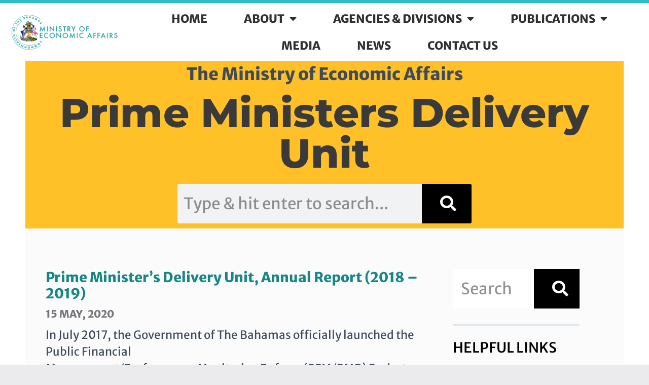

--- FILE ---
content_type: text/html; charset=UTF-8
request_url: https://moea.gov.bs/tag/prime-ministers-delivery-unit/
body_size: 16021
content:
<!DOCTYPE html><html lang="en-US"><head><meta charset="UTF-8"><meta name="viewport" content="width=device-width, initial-scale=1.0, viewport-fit=cover" /><title>prime ministers delivery unit &#8211; The Ministry of Economic Affairs</title> <script defer src="[data-uri]"></script> <meta name='robots' content='max-image-preview:large' /><link rel='dns-prefetch' href='//stats.wp.com' /><link rel='preconnect' href='//c0.wp.com' /><link rel="alternate" type="application/rss+xml" title="The Ministry of Economic Affairs &raquo; Feed" href="https://moea.gov.bs/feed/" /><link rel="alternate" type="application/rss+xml" title="The Ministry of Economic Affairs &raquo; prime ministers delivery unit Tag Feed" href="https://moea.gov.bs/tag/prime-ministers-delivery-unit/feed/" /><style id='wp-img-auto-sizes-contain-inline-css'>img:is([sizes=auto i],[sizes^="auto," i]){contain-intrinsic-size:3000px 1500px}
/*# sourceURL=wp-img-auto-sizes-contain-inline-css */</style><link rel='stylesheet' id='formidable-css' href='https://moea.gov.bs/wp-content/cache/autoptimize/css/autoptimize_single_1b5b0ff02d7581e364313425dd2266f2.css?ver=8151458' media='all' /><style id='wp-emoji-styles-inline-css'>img.wp-smiley, img.emoji {
		display: inline !important;
		border: none !important;
		box-shadow: none !important;
		height: 1em !important;
		width: 1em !important;
		margin: 0 0.07em !important;
		vertical-align: -0.1em !important;
		background: none !important;
		padding: 0 !important;
	}
/*# sourceURL=wp-emoji-styles-inline-css */</style><link rel='stylesheet' id='wp-block-library-css' href='https://moea.gov.bs/wp-includes/css/dist/block-library/style.min.css?ver=6.9' media='all' /><style id='classic-theme-styles-inline-css'>/*! This file is auto-generated */
.wp-block-button__link{color:#fff;background-color:#32373c;border-radius:9999px;box-shadow:none;text-decoration:none;padding:calc(.667em + 2px) calc(1.333em + 2px);font-size:1.125em}.wp-block-file__button{background:#32373c;color:#fff;text-decoration:none}
/*# sourceURL=/wp-includes/css/classic-themes.min.css */</style><link rel='stylesheet' id='bootstrap-css' href='https://moea.gov.bs/wp-content/plugins/formidable-bootstrap/css/bootstrap.min.css?ver=5.0.2' media='all' /><style id='bootstrap-inline-css'>ul.pagination li.dots.disabled {
				padding: 6px 8px;
				background-color: #fff;
				border: 1px solid #ddd;
			}
		.frm_pagination_cont ul.frm_pagination {
			display: flex;
		}
		.frm_pagination_cont ul.frm_pagination > li {
			margin: 0;
		}.input-group .form-control {
			margin-right: 0;
		}
/*# sourceURL=bootstrap-inline-css */</style><link rel='stylesheet' id='bootstrap-glyphicons-css' href='https://moea.gov.bs/wp-content/plugins/formidable-bootstrap/css/bootstrap-glyphicons.min.css?ver=3.3.7' media='all' /><link rel='stylesheet' id='moeathemev3-style-css' href='https://moea.gov.bs/wp-content/cache/autoptimize/css/autoptimize_single_3becc31f8e78d86919a53886b2349a03.css?ver=1.0.0' media='all' /><link rel='stylesheet' id='elementor-frontend-css' href='https://moea.gov.bs/wp-content/plugins/elementor/assets/css/frontend.min.css?ver=3.31.5' media='all' /><link rel='stylesheet' id='widget-image-css' href='https://moea.gov.bs/wp-content/plugins/elementor/assets/css/widget-image.min.css?ver=3.31.5' media='all' /><link rel='stylesheet' id='widget-nav-menu-css' href='https://moea.gov.bs/wp-content/plugins/elementor-pro/assets/css/widget-nav-menu.min.css?ver=3.26.3' media='all' /><link rel='stylesheet' id='widget-heading-css' href='https://moea.gov.bs/wp-content/plugins/elementor/assets/css/widget-heading.min.css?ver=3.31.5' media='all' /><link rel='stylesheet' id='widget-posts-css' href='https://moea.gov.bs/wp-content/plugins/elementor-pro/assets/css/widget-posts.min.css?ver=3.26.3' media='all' /><link rel='stylesheet' id='widget-icon-list-css' href='https://moea.gov.bs/wp-content/plugins/elementor/assets/css/widget-icon-list.min.css?ver=3.31.5' media='all' /><link rel='stylesheet' id='widget-form-css' href='https://moea.gov.bs/wp-content/plugins/elementor-pro/assets/css/widget-form.min.css?ver=3.26.3' media='all' /><link rel='stylesheet' id='widget-search-form-css' href='https://moea.gov.bs/wp-content/plugins/elementor-pro/assets/css/widget-search-form.min.css?ver=3.26.3' media='all' /><link rel='stylesheet' id='elementor-icons-shared-0-css' href='https://moea.gov.bs/wp-content/plugins/elementor/assets/lib/font-awesome/css/fontawesome.min.css?ver=5.15.3' media='all' /><link rel='stylesheet' id='elementor-icons-fa-solid-css' href='https://moea.gov.bs/wp-content/plugins/elementor/assets/lib/font-awesome/css/solid.min.css?ver=5.15.3' media='all' /><link rel='stylesheet' id='widget-divider-css' href='https://moea.gov.bs/wp-content/plugins/elementor/assets/css/widget-divider.min.css?ver=3.31.5' media='all' /><link rel='stylesheet' id='widget-social-css' href='https://moea.gov.bs/wp-content/plugins/elementor-pro/assets/css/widget-social.min.css?ver=3.26.3' media='all' /><link rel='stylesheet' id='widget-author-box-css' href='https://moea.gov.bs/wp-content/plugins/elementor-pro/assets/css/widget-author-box.min.css?ver=3.26.3' media='all' /><link rel='stylesheet' id='elementor-icons-css' href='https://moea.gov.bs/wp-content/plugins/elementor/assets/lib/eicons/css/elementor-icons.min.css?ver=5.43.0' media='all' /><link rel='stylesheet' id='elementor-post-4-css' href='https://moea.gov.bs/wp-content/cache/autoptimize/css/autoptimize_single_dd579d0ccdad548c622906c9776c43b6.css?ver=1757597854' media='all' /><link rel='stylesheet' id='elementor-post-3412-css' href='https://moea.gov.bs/wp-content/cache/autoptimize/css/autoptimize_single_83932ce09d80f0535bcdbf8ba62df488.css?ver=1757597854' media='all' /><link rel='stylesheet' id='elementor-post-353-css' href='https://moea.gov.bs/wp-content/cache/autoptimize/css/autoptimize_single_cd7d6176cbb28e4e3b094914422556a9.css?ver=1757597854' media='all' /><link rel='stylesheet' id='elementor-post-3450-css' href='https://moea.gov.bs/wp-content/cache/autoptimize/css/autoptimize_single_1baa9dda33ebaa955ae6956b2ae18b26.css?ver=1757597854' media='all' /><link rel='stylesheet' id='eael-general-css' href='https://moea.gov.bs/wp-content/plugins/essential-addons-for-elementor-lite/assets/front-end/css/view/general.min.css?ver=6.3.1' media='all' /><link rel='stylesheet' id='elementor-gf-local-merriweathersans-css' href='https://moea.gov.bs/wp-content/cache/autoptimize/css/autoptimize_single_2fdfd4cccae3e5f5a4576a5bac8f2176.css?ver=1752960709' media='all' /><link rel='stylesheet' id='elementor-gf-local-montserrat-css' href='https://moea.gov.bs/wp-content/cache/autoptimize/css/autoptimize_single_53a269a6139124924439b4277f7dffe8.css?ver=1752960761' media='all' /><link rel='stylesheet' id='elementor-gf-local-merriweather-css' href='https://moea.gov.bs/wp-content/cache/autoptimize/css/autoptimize_single_edb8526d52bc240d7e8c77e4587aa265.css?ver=1752960767' media='all' /> <script src="https://moea.gov.bs/wp-includes/js/jquery/jquery.min.js?ver=3.7.1" id="jquery-core-js"></script> <script defer src="https://moea.gov.bs/wp-includes/js/jquery/jquery-migrate.min.js?ver=3.4.1" id="jquery-migrate-js"></script> <link rel="https://api.w.org/" href="https://moea.gov.bs/wp-json/" /><link rel="alternate" title="JSON" type="application/json" href="https://moea.gov.bs/wp-json/wp/v2/tags/51" /><link rel="EditURI" type="application/rsd+xml" title="RSD" href="https://moea.gov.bs/xmlrpc.php?rsd" /><meta name="generator" content="WordPress 6.9" /><style>body, html {
	margin: 0px !important;
	padding: 0px !important;
	margin-top: 0px !important;
}

#wpadminbar.nojq, #wpadminbar  { 
	display:none !important;
	margin: 0px !important;
	padding: 0px !important;
	height: 0px !important;
	margin-top: 0px !important;
}</style><script defer src="[data-uri]"></script> <style>img#wpstats{display:none}</style><meta name="generator" content="Elementor 3.31.5; features: additional_custom_breakpoints, e_element_cache; settings: css_print_method-external, google_font-enabled, font_display-swap"><style>.e-con.e-parent:nth-of-type(n+4):not(.e-lazyloaded):not(.e-no-lazyload),
				.e-con.e-parent:nth-of-type(n+4):not(.e-lazyloaded):not(.e-no-lazyload) * {
					background-image: none !important;
				}
				@media screen and (max-height: 1024px) {
					.e-con.e-parent:nth-of-type(n+3):not(.e-lazyloaded):not(.e-no-lazyload),
					.e-con.e-parent:nth-of-type(n+3):not(.e-lazyloaded):not(.e-no-lazyload) * {
						background-image: none !important;
					}
				}
				@media screen and (max-height: 640px) {
					.e-con.e-parent:nth-of-type(n+2):not(.e-lazyloaded):not(.e-no-lazyload),
					.e-con.e-parent:nth-of-type(n+2):not(.e-lazyloaded):not(.e-no-lazyload) * {
						background-image: none !important;
					}
				}</style><link rel="icon" href="https://moea.gov.bs/wp-content/uploads/2023/02/bahamas-profile-150x150.jpg" sizes="32x32" /><link rel="icon" href="https://moea.gov.bs/wp-content/uploads/2023/02/bahamas-profile-300x300.jpg" sizes="192x192" /><link rel="apple-touch-icon" href="https://moea.gov.bs/wp-content/uploads/2023/02/bahamas-profile-300x300.jpg" /><meta name="msapplication-TileImage" content="https://moea.gov.bs/wp-content/uploads/2023/02/bahamas-profile-300x300.jpg" /></head><body data-rsssl=1 class="archive tag tag-prime-ministers-delivery-unit tag-51 wp-custom-logo wp-theme-moeathemev3 hfeed no-sidebar elementor-page-3450 elementor-default elementor-template-full-width elementor-kit-4"><div data-elementor-type="header" data-elementor-id="3412" class="elementor elementor-3412 elementor-location-header" data-elementor-post-type="elementor_library"><section class="elementor-section elementor-top-section elementor-element elementor-element-0495436 elementor-section-content-middle elementor-section-full_width elementor-section-height-default elementor-section-height-default" data-id="0495436" data-element_type="section" id="pageTop" data-settings="{&quot;background_background&quot;:&quot;classic&quot;}"><div class="elementor-container elementor-column-gap-no"><div class="elementor-column elementor-col-50 elementor-top-column elementor-element elementor-element-d3acd24" data-id="d3acd24" data-element_type="column"><div class="elementor-widget-wrap elementor-element-populated"><div class="elementor-element elementor-element-f94b185 elementor-widget elementor-widget-theme-site-logo elementor-widget-image" data-id="f94b185" data-element_type="widget" data-widget_type="theme-site-logo.default"><div class="elementor-widget-container"> <a href="https://moea.gov.bs"> <img fetchpriority="high" width="1024" height="351" src="https://moea.gov.bs/wp-content/uploads/2023/02/MOEA-logov1.png" class="attachment-full size-full wp-image-5" alt="" srcset="https://moea.gov.bs/wp-content/uploads/2023/02/MOEA-logov1.png 1024w, https://moea.gov.bs/wp-content/uploads/2023/02/MOEA-logov1-300x103.png 300w, https://moea.gov.bs/wp-content/uploads/2023/02/MOEA-logov1-768x263.png 768w" sizes="(max-width: 1024px) 100vw, 1024px" /> </a></div></div></div></div><div class="elementor-column elementor-col-50 elementor-top-column elementor-element elementor-element-23b97a5" data-id="23b97a5" data-element_type="column"><div class="elementor-widget-wrap elementor-element-populated"><div class="elementor-element elementor-element-4baeeec elementor-nav-menu__align-center elementor-nav-menu--dropdown-mobile elementor-nav-menu--stretch elementor-nav-menu__text-align-aside elementor-nav-menu--toggle elementor-nav-menu--burger elementor-widget elementor-widget-nav-menu" data-id="4baeeec" data-element_type="widget" data-settings="{&quot;full_width&quot;:&quot;stretch&quot;,&quot;layout&quot;:&quot;horizontal&quot;,&quot;submenu_icon&quot;:{&quot;value&quot;:&quot;&lt;i class=\&quot;fas fa-caret-down\&quot;&gt;&lt;\/i&gt;&quot;,&quot;library&quot;:&quot;fa-solid&quot;},&quot;toggle&quot;:&quot;burger&quot;}" data-widget_type="nav-menu.default"><div class="elementor-widget-container"><nav aria-label="Menu" class="elementor-nav-menu--main elementor-nav-menu__container elementor-nav-menu--layout-horizontal e--pointer-double-line e--animation-drop-in"><ul id="menu-1-4baeeec" class="elementor-nav-menu"><li class="menu-item menu-item-type-post_type menu-item-object-page menu-item-home menu-item-44"><a href="https://moea.gov.bs/" class="elementor-item">Home</a></li><li class="menu-item menu-item-type-post_type menu-item-object-page menu-item-has-children menu-item-76"><a href="https://moea.gov.bs/about/" class="elementor-item">About</a><ul class="sub-menu elementor-nav-menu--dropdown"><li class="menu-item menu-item-type-post_type menu-item-object-page menu-item-has-children menu-item-3489"><a href="https://moea.gov.bs/about/" class="elementor-sub-item">About Ministry</a><ul class="sub-menu elementor-nav-menu--dropdown"><li class="menu-item menu-item-type-post_type menu-item-object-page menu-item-3512"><a href="https://moea.gov.bs/about/partners/" class="elementor-sub-item">Partners</a></li><li class="menu-item menu-item-type-post_type menu-item-object-page menu-item-3511"><a href="https://moea.gov.bs/about/regulators/" class="elementor-sub-item">Regulators</a></li></ul></li><li class="menu-item menu-item-type-post_type menu-item-object-page menu-item-has-children menu-item-3519"><a href="https://moea.gov.bs/leadership/" class="elementor-sub-item">Leadership</a><ul class="sub-menu elementor-nav-menu--dropdown"><li class="menu-item menu-item-type-custom menu-item-object-custom menu-item-3527"><a href="https://moea.gov.bs/leadership/#theMinister" class="elementor-sub-item elementor-item-anchor">About the Minister</a></li><li class="menu-item menu-item-type-custom menu-item-object-custom menu-item-3661"><a href="https://moea.gov.bs/leadership/#thePermanentSecretary" class="elementor-sub-item elementor-item-anchor">Permanent Secretary</a></li><li class="menu-item menu-item-type-custom menu-item-object-custom menu-item-3663"><a href="https://moea.gov.bs/leadership/#theParliamentarySecretary" class="elementor-sub-item elementor-item-anchor">Parliamentary Secretary</a></li><li class="menu-item menu-item-type-custom menu-item-object-custom menu-item-3665"><a href="https://moea.gov.bs/leadership/#theDirector" class="elementor-sub-item elementor-item-anchor">The Director</a></li><li class="menu-item menu-item-type-custom menu-item-object-custom menu-item-3669"><a href="https://moea.gov.bs/leadership/#theDirectorofTradeIndustry" class="elementor-sub-item elementor-item-anchor">Director of Trade &#038; Industry</a></li></ul></li></ul></li><li class="menu-item menu-item-type-post_type menu-item-object-page menu-item-has-children menu-item-75"><a href="https://moea.gov.bs/agencies-and-divisions/" class="elementor-item">Agencies &amp; Divisions</a><ul class="sub-menu elementor-nav-menu--dropdown"><li class="menu-item menu-item-type-custom menu-item-object-custom menu-item-has-children menu-item-3587"><a href="https://moea.gov.bs/agencies-and-divisions/#TaI" class="elementor-sub-item elementor-item-anchor">Trade and Industry</a><ul class="sub-menu elementor-nav-menu--dropdown"><li class="menu-item menu-item-type-custom menu-item-object-custom menu-item-3595"><a href="https://moea.gov.bs/agencies-and-divisions/#TaI" class="elementor-sub-item elementor-item-anchor">Trade and Industry in the Bahamas</a></li><li class="menu-item menu-item-type-custom menu-item-object-custom menu-item-3597"><a href="https://www.bahamastradeinfo.gov.bs/" class="elementor-sub-item">The Bahamas Trade Portal</a></li><li class="menu-item menu-item-type-custom menu-item-object-custom menu-item-3598"><a href="https://www.bbsq.bs/en/" class="elementor-sub-item">Bahamas Bureau of Standards and Quality</a></li></ul></li><li class="menu-item menu-item-type-custom menu-item-object-custom menu-item-has-children menu-item-3594"><a href="https://moea.gov.bs/agencies-and-divisions/#FS" class="elementor-sub-item elementor-item-anchor">Financial Services</a><ul class="sub-menu elementor-nav-menu--dropdown"><li class="menu-item menu-item-type-custom menu-item-object-custom menu-item-3586"><a href="https://moea.gov.bs/agencies-and-divisions/#FS" class="elementor-sub-item elementor-item-anchor">Financial Services in the Bahamas</a></li><li class="menu-item menu-item-type-custom menu-item-object-custom menu-item-3591"><a href="https://www.bfsb-bahamas.com/" class="elementor-sub-item">Bahamas Financial Services Board</a></li><li class="menu-item menu-item-type-custom menu-item-object-custom menu-item-3592"><a href="http://www.bahamas.gov.bs/wps/portal/public/!ut/p/b1/04_Sj9CPykssy0xPLMnMz0vMAfGjzOKNDdx9HR1NLHz9jUIsDTwNnQ3NvENNDbyDjYEKIoEKDHAARwNC-sP1o_ArMYQqwGOFn0d-bqp-QW6EQZaJoyIA06v6_A!!/dl4/d5/L2dBISEvZ0FBIS9nQSEh/" class="elementor-sub-item">Bahamas Investment Authority</a></li><li class="menu-item menu-item-type-custom menu-item-object-custom menu-item-3593"><a href="https://www.bifs-edu.com/" class="elementor-sub-item">The Bahamas Institute of Financial Services</a></li></ul></li><li class="menu-item menu-item-type-custom menu-item-object-custom menu-item-3568"><a href="https://moea.gov.bs/agencies-and-divisions/#ADR" class="elementor-sub-item elementor-item-anchor">The Alternative Dispute Resolution Unit (ADR)</a></li><li class="menu-item menu-item-type-custom menu-item-object-custom menu-item-3575"><a href="https://moea.gov.bs/agencies-and-divisions/#BNSI" class="elementor-sub-item elementor-item-anchor">Bahamas National Statistics Institute (BNSI)</a></li><li class="menu-item menu-item-type-custom menu-item-object-custom menu-item-3572"><a href="https://moea.gov.bs/agencies-and-divisions/#DTU" class="elementor-sub-item elementor-item-anchor">The Digitalisation and Transformation Unit (DTU)</a></li><li class="menu-item menu-item-type-custom menu-item-object-custom menu-item-3845"><a href="https://moea.gov.bs/agencies-and-divisions/#BBSQ" class="elementor-sub-item elementor-item-anchor">The Bahamas Bureau of Standards &#038; Quality (BBSQ)</a></li><li class="menu-item menu-item-type-custom menu-item-object-custom menu-item-3578"><a href="https://moea.gov.bs/agencies-and-divisions/#SBDC" class="elementor-sub-item elementor-item-anchor">Small Business Development Centre</a></li><li class="menu-item menu-item-type-custom menu-item-object-custom menu-item-3576"><a href="https://moea.gov.bs/agencies-and-divisions/#CA" class="elementor-sub-item elementor-item-anchor">The Department of Consumer Affairs</a></li></ul></li><li class="menu-item menu-item-type-taxonomy menu-item-object-category menu-item-has-children menu-item-3631"><a href="https://moea.gov.bs/category/publications/" class="elementor-item">Publications</a><ul class="sub-menu elementor-nav-menu--dropdown"><li class="menu-item menu-item-type-taxonomy menu-item-object-category menu-item-3628"><a href="https://moea.gov.bs/category/legislation/" class="elementor-sub-item">Legislation</a></li><li class="menu-item menu-item-type-taxonomy menu-item-object-category menu-item-3629"><a href="https://moea.gov.bs/category/annual-reports/" class="elementor-sub-item">Annual Reports</a></li><li class="menu-item menu-item-type-taxonomy menu-item-object-category menu-item-3627"><a href="https://moea.gov.bs/category/newsletter/" class="elementor-sub-item">Newsletter</a></li></ul></li><li class="menu-item menu-item-type-taxonomy menu-item-object-category menu-item-3630"><a href="https://moea.gov.bs/category/moea-media/" class="elementor-item">Media</a></li><li class="menu-item menu-item-type-post_type menu-item-object-page current_page_parent menu-item-45"><a href="https://moea.gov.bs/news/" class="elementor-item">News</a></li><li class="menu-item menu-item-type-post_type menu-item-object-page menu-item-3683"><a href="https://moea.gov.bs/contact-us/" class="elementor-item">Contact Us</a></li></ul></nav><div class="elementor-menu-toggle" role="button" tabindex="0" aria-label="Menu Toggle" aria-expanded="false"> <span class="elementor-menu-toggle__icon--open"><svg xmlns="http://www.w3.org/2000/svg" xmlns:xlink="http://www.w3.org/1999/xlink" id="Capa_1" x="0px" y="0px" viewBox="0 0 512 512" style="enable-background:new 0 0 512 512;" xml:space="preserve" width="512px" height="512px" class=""><g><g> <path style="fill:#1C9C9D" d="M479.18,91.897H32.821C14.69,91.897,0,77.207,0,59.077s14.69-32.821,32.821-32.821H479.18   c18.13,0,32.82,14.69,32.82,32.821S497.31,91.897,479.18,91.897z" data-original="#FF485A" class="" data-old_color="#FF485A"></path> <path style="fill:#1C9C9D" d="M295.385,288.821H32.821C14.69,288.821,0,274.13,0,256s14.69-32.821,32.821-32.821h262.564   c18.13,0,32.821,14.69,32.821,32.821S313.515,288.821,295.385,288.821z" data-original="#FF485A" class="" data-old_color="#FF485A"></path></g><path style="fill:#000000" d="M479.18,288.821h-52.513c-18.13,0-32.821-14.69-32.821-32.821s14.69-32.821,32.821-32.821h52.513  c18.13,0,32.82,14.69,32.82,32.821S497.31,288.821,479.18,288.821z" data-original="#FFBBC0" class="active-path" data-old_color="#FFBBC0"></path><path style="fill:#1C9C9D" d="M479.18,485.744H32.821C14.69,485.744,0,471.053,0,452.923c0-18.13,14.69-32.821,32.821-32.821  H479.18c18.13,0,32.82,14.69,32.82,32.821C512,471.053,497.31,485.744,479.18,485.744z" data-original="#FF485A" class="" data-old_color="#FF485A"></path></g> </svg></span><i aria-hidden="true" role="presentation" class="elementor-menu-toggle__icon--close eicon-close"></i></div><nav class="elementor-nav-menu--dropdown elementor-nav-menu__container" aria-hidden="true"><ul id="menu-2-4baeeec" class="elementor-nav-menu"><li class="menu-item menu-item-type-post_type menu-item-object-page menu-item-home menu-item-44"><a href="https://moea.gov.bs/" class="elementor-item" tabindex="-1">Home</a></li><li class="menu-item menu-item-type-post_type menu-item-object-page menu-item-has-children menu-item-76"><a href="https://moea.gov.bs/about/" class="elementor-item" tabindex="-1">About</a><ul class="sub-menu elementor-nav-menu--dropdown"><li class="menu-item menu-item-type-post_type menu-item-object-page menu-item-has-children menu-item-3489"><a href="https://moea.gov.bs/about/" class="elementor-sub-item" tabindex="-1">About Ministry</a><ul class="sub-menu elementor-nav-menu--dropdown"><li class="menu-item menu-item-type-post_type menu-item-object-page menu-item-3512"><a href="https://moea.gov.bs/about/partners/" class="elementor-sub-item" tabindex="-1">Partners</a></li><li class="menu-item menu-item-type-post_type menu-item-object-page menu-item-3511"><a href="https://moea.gov.bs/about/regulators/" class="elementor-sub-item" tabindex="-1">Regulators</a></li></ul></li><li class="menu-item menu-item-type-post_type menu-item-object-page menu-item-has-children menu-item-3519"><a href="https://moea.gov.bs/leadership/" class="elementor-sub-item" tabindex="-1">Leadership</a><ul class="sub-menu elementor-nav-menu--dropdown"><li class="menu-item menu-item-type-custom menu-item-object-custom menu-item-3527"><a href="https://moea.gov.bs/leadership/#theMinister" class="elementor-sub-item elementor-item-anchor" tabindex="-1">About the Minister</a></li><li class="menu-item menu-item-type-custom menu-item-object-custom menu-item-3661"><a href="https://moea.gov.bs/leadership/#thePermanentSecretary" class="elementor-sub-item elementor-item-anchor" tabindex="-1">Permanent Secretary</a></li><li class="menu-item menu-item-type-custom menu-item-object-custom menu-item-3663"><a href="https://moea.gov.bs/leadership/#theParliamentarySecretary" class="elementor-sub-item elementor-item-anchor" tabindex="-1">Parliamentary Secretary</a></li><li class="menu-item menu-item-type-custom menu-item-object-custom menu-item-3665"><a href="https://moea.gov.bs/leadership/#theDirector" class="elementor-sub-item elementor-item-anchor" tabindex="-1">The Director</a></li><li class="menu-item menu-item-type-custom menu-item-object-custom menu-item-3669"><a href="https://moea.gov.bs/leadership/#theDirectorofTradeIndustry" class="elementor-sub-item elementor-item-anchor" tabindex="-1">Director of Trade &#038; Industry</a></li></ul></li></ul></li><li class="menu-item menu-item-type-post_type menu-item-object-page menu-item-has-children menu-item-75"><a href="https://moea.gov.bs/agencies-and-divisions/" class="elementor-item" tabindex="-1">Agencies &amp; Divisions</a><ul class="sub-menu elementor-nav-menu--dropdown"><li class="menu-item menu-item-type-custom menu-item-object-custom menu-item-has-children menu-item-3587"><a href="https://moea.gov.bs/agencies-and-divisions/#TaI" class="elementor-sub-item elementor-item-anchor" tabindex="-1">Trade and Industry</a><ul class="sub-menu elementor-nav-menu--dropdown"><li class="menu-item menu-item-type-custom menu-item-object-custom menu-item-3595"><a href="https://moea.gov.bs/agencies-and-divisions/#TaI" class="elementor-sub-item elementor-item-anchor" tabindex="-1">Trade and Industry in the Bahamas</a></li><li class="menu-item menu-item-type-custom menu-item-object-custom menu-item-3597"><a href="https://www.bahamastradeinfo.gov.bs/" class="elementor-sub-item" tabindex="-1">The Bahamas Trade Portal</a></li><li class="menu-item menu-item-type-custom menu-item-object-custom menu-item-3598"><a href="https://www.bbsq.bs/en/" class="elementor-sub-item" tabindex="-1">Bahamas Bureau of Standards and Quality</a></li></ul></li><li class="menu-item menu-item-type-custom menu-item-object-custom menu-item-has-children menu-item-3594"><a href="https://moea.gov.bs/agencies-and-divisions/#FS" class="elementor-sub-item elementor-item-anchor" tabindex="-1">Financial Services</a><ul class="sub-menu elementor-nav-menu--dropdown"><li class="menu-item menu-item-type-custom menu-item-object-custom menu-item-3586"><a href="https://moea.gov.bs/agencies-and-divisions/#FS" class="elementor-sub-item elementor-item-anchor" tabindex="-1">Financial Services in the Bahamas</a></li><li class="menu-item menu-item-type-custom menu-item-object-custom menu-item-3591"><a href="https://www.bfsb-bahamas.com/" class="elementor-sub-item" tabindex="-1">Bahamas Financial Services Board</a></li><li class="menu-item menu-item-type-custom menu-item-object-custom menu-item-3592"><a href="http://www.bahamas.gov.bs/wps/portal/public/!ut/p/b1/04_Sj9CPykssy0xPLMnMz0vMAfGjzOKNDdx9HR1NLHz9jUIsDTwNnQ3NvENNDbyDjYEKIoEKDHAARwNC-sP1o_ArMYQqwGOFn0d-bqp-QW6EQZaJoyIA06v6_A!!/dl4/d5/L2dBISEvZ0FBIS9nQSEh/" class="elementor-sub-item" tabindex="-1">Bahamas Investment Authority</a></li><li class="menu-item menu-item-type-custom menu-item-object-custom menu-item-3593"><a href="https://www.bifs-edu.com/" class="elementor-sub-item" tabindex="-1">The Bahamas Institute of Financial Services</a></li></ul></li><li class="menu-item menu-item-type-custom menu-item-object-custom menu-item-3568"><a href="https://moea.gov.bs/agencies-and-divisions/#ADR" class="elementor-sub-item elementor-item-anchor" tabindex="-1">The Alternative Dispute Resolution Unit (ADR)</a></li><li class="menu-item menu-item-type-custom menu-item-object-custom menu-item-3575"><a href="https://moea.gov.bs/agencies-and-divisions/#BNSI" class="elementor-sub-item elementor-item-anchor" tabindex="-1">Bahamas National Statistics Institute (BNSI)</a></li><li class="menu-item menu-item-type-custom menu-item-object-custom menu-item-3572"><a href="https://moea.gov.bs/agencies-and-divisions/#DTU" class="elementor-sub-item elementor-item-anchor" tabindex="-1">The Digitalisation and Transformation Unit (DTU)</a></li><li class="menu-item menu-item-type-custom menu-item-object-custom menu-item-3845"><a href="https://moea.gov.bs/agencies-and-divisions/#BBSQ" class="elementor-sub-item elementor-item-anchor" tabindex="-1">The Bahamas Bureau of Standards &#038; Quality (BBSQ)</a></li><li class="menu-item menu-item-type-custom menu-item-object-custom menu-item-3578"><a href="https://moea.gov.bs/agencies-and-divisions/#SBDC" class="elementor-sub-item elementor-item-anchor" tabindex="-1">Small Business Development Centre</a></li><li class="menu-item menu-item-type-custom menu-item-object-custom menu-item-3576"><a href="https://moea.gov.bs/agencies-and-divisions/#CA" class="elementor-sub-item elementor-item-anchor" tabindex="-1">The Department of Consumer Affairs</a></li></ul></li><li class="menu-item menu-item-type-taxonomy menu-item-object-category menu-item-has-children menu-item-3631"><a href="https://moea.gov.bs/category/publications/" class="elementor-item" tabindex="-1">Publications</a><ul class="sub-menu elementor-nav-menu--dropdown"><li class="menu-item menu-item-type-taxonomy menu-item-object-category menu-item-3628"><a href="https://moea.gov.bs/category/legislation/" class="elementor-sub-item" tabindex="-1">Legislation</a></li><li class="menu-item menu-item-type-taxonomy menu-item-object-category menu-item-3629"><a href="https://moea.gov.bs/category/annual-reports/" class="elementor-sub-item" tabindex="-1">Annual Reports</a></li><li class="menu-item menu-item-type-taxonomy menu-item-object-category menu-item-3627"><a href="https://moea.gov.bs/category/newsletter/" class="elementor-sub-item" tabindex="-1">Newsletter</a></li></ul></li><li class="menu-item menu-item-type-taxonomy menu-item-object-category menu-item-3630"><a href="https://moea.gov.bs/category/moea-media/" class="elementor-item" tabindex="-1">Media</a></li><li class="menu-item menu-item-type-post_type menu-item-object-page current_page_parent menu-item-45"><a href="https://moea.gov.bs/news/" class="elementor-item" tabindex="-1">News</a></li><li class="menu-item menu-item-type-post_type menu-item-object-page menu-item-3683"><a href="https://moea.gov.bs/contact-us/" class="elementor-item" tabindex="-1">Contact Us</a></li></ul></nav></div></div></div></div></div></section></div><div data-elementor-type="archive" data-elementor-id="3450" class="elementor elementor-3450 elementor-location-archive" data-elementor-post-type="elementor_library"><section class="elementor-section elementor-top-section elementor-element elementor-element-6852d46b elementor-section-height-min-height elementor-section-full_width elementor-section-content-middle elementor-section-height-default elementor-section-items-middle" data-id="6852d46b" data-element_type="section" data-settings="{&quot;background_background&quot;:&quot;classic&quot;}"><div class="elementor-container elementor-column-gap-default"><div class="elementor-column elementor-col-100 elementor-top-column elementor-element elementor-element-4869b7b" data-id="4869b7b" data-element_type="column"><div class="elementor-widget-wrap elementor-element-populated"><div class="elementor-element elementor-element-4cd58bd elementor-widget elementor-widget-heading" data-id="4cd58bd" data-element_type="widget" data-widget_type="heading.default"><div class="elementor-widget-container"><h3 class="elementor-heading-title elementor-size-default">The Ministry of Economic Affairs</h3></div></div><div class="elementor-element elementor-element-533725d8 elementor-widget elementor-widget-heading" data-id="533725d8" data-element_type="widget" data-widget_type="heading.default"><div class="elementor-widget-container"><h1 class="elementor-heading-title elementor-size-default">prime ministers delivery unit</h1></div></div><div class="elementor-element elementor-element-3ba56cf elementor-widget__width-initial elementor-search-form--skin-classic elementor-search-form--button-type-icon elementor-search-form--icon-search elementor-widget elementor-widget-search-form" data-id="3ba56cf" data-element_type="widget" data-settings="{&quot;skin&quot;:&quot;classic&quot;}" data-widget_type="search-form.default"><div class="elementor-widget-container"> <search role="search"><form class="elementor-search-form" action="https://moea.gov.bs" method="get"><div class="elementor-search-form__container"> <label class="elementor-screen-only" for="elementor-search-form-3ba56cf">Search</label> <input id="elementor-search-form-3ba56cf" placeholder="Type &amp; hit enter to search..." class="elementor-search-form__input" type="search" name="s" value=""> <button class="elementor-search-form__submit" type="submit" aria-label="Search"> <i aria-hidden="true" class="fas fa-search"></i> </button></div></form> </search></div></div></div></div></div></section><section class="elementor-section elementor-top-section elementor-element elementor-element-205018de elementor-section-full_width elementor-section-height-default elementor-section-height-default" data-id="205018de" data-element_type="section" data-settings="{&quot;background_background&quot;:&quot;classic&quot;}"><div class="elementor-container elementor-column-gap-default"><div class="elementor-column elementor-col-50 elementor-top-column elementor-element elementor-element-3ad9109a" data-id="3ad9109a" data-element_type="column"><div class="elementor-widget-wrap elementor-element-populated"><div class="elementor-element elementor-element-492419e elementor-grid-1 elementor-posts--thumbnail-none elementor-posts--align-left elementor-grid-tablet-2 elementor-grid-mobile-1 elementor-widget elementor-widget-archive-posts" data-id="492419e" data-element_type="widget" data-settings="{&quot;archive_classic_columns&quot;:&quot;1&quot;,&quot;archive_classic_row_gap&quot;:{&quot;unit&quot;:&quot;px&quot;,&quot;size&quot;:36,&quot;sizes&quot;:[]},&quot;archive_classic_columns_tablet&quot;:&quot;2&quot;,&quot;archive_classic_columns_mobile&quot;:&quot;1&quot;,&quot;archive_classic_row_gap_tablet&quot;:{&quot;unit&quot;:&quot;px&quot;,&quot;size&quot;:&quot;&quot;,&quot;sizes&quot;:[]},&quot;archive_classic_row_gap_mobile&quot;:{&quot;unit&quot;:&quot;px&quot;,&quot;size&quot;:&quot;&quot;,&quot;sizes&quot;:[]},&quot;pagination_type&quot;:&quot;numbers&quot;}" data-widget_type="archive-posts.archive_classic"><div class="elementor-widget-container"><div class="elementor-posts-container elementor-posts elementor-posts--skin-classic elementor-grid"><article class="elementor-post elementor-grid-item post-640 post type-post status-publish format-standard hentry category-annual-reports category-publications tag-35 tag-44 tag-annual-reports tag-april tag-data-driven-growth tag-may tag-prime-minister tag-prime-ministers-delivery-unit"><div class="elementor-post__text"><h3 class="elementor-post__title"> <a href="https://moea.gov.bs/prime-ministers-delivery-unit-annual-report-2018-2019/" > Prime Minister&#8217;s Delivery Unit, Annual Report (2018 &#8211; 2019) </a></h3><div class="elementor-post__meta-data"> <span class="elementor-post-date"> 15 May, 2020 </span></div><div class="elementor-post__excerpt"><p>In July 2017, the Government of The Bahamas officially launched the Public Financial<br /> Management/Performance Monitoring Reform (PFM/PMR) Project. The PFM/PMR Project<br /> is financed through an Inter-American Development Bank loan to The Bahamas valued at<br /> $33 million, which was approved by Parliament in 2016. The PFM/PMR Project is managed<br /> by the Project Implementation Unit (“PIU”) under the Ministry of Finance, and aims to<br /> strengthen the Government’s capacity to allocate, manage and monitor public resources,<br /> through the four (4) components summarised in Figure 2</p></div></div></article></div></div></div><div class="elementor-element elementor-element-aba15d2 elementor-widget-divider--view-line elementor-widget elementor-widget-divider" data-id="aba15d2" data-element_type="widget" data-widget_type="divider.default"><div class="elementor-widget-container"><div class="elementor-divider"> <span class="elementor-divider-separator"> </span></div></div></div><div class="elementor-element elementor-element-1723a6f elementor-widget elementor-widget-facebook-button" data-id="1723a6f" data-element_type="widget" data-widget_type="facebook-button.default"><div class="elementor-widget-container"><div data-layout="standard" data-colorscheme="light" data-size="small" data-show-faces="false" class="elementor-facebook-widget fb-like" data-href="https://moea.gov.bs?p=640" data-share="false" data-action="like"></div></div></div><div class="elementor-element elementor-element-30f70c9 elementor-author-box--layout-image-left elementor-author-box--align-left elementor-author-box--image-valign-middle elementor-widget elementor-widget-author-box" data-id="30f70c9" data-element_type="widget" data-widget_type="author-box.default"><div class="elementor-widget-container"><div class="elementor-author-box"><div  class="elementor-author-box__avatar"> <img src="https://moea.gov.bs/wp-content/uploads/2023/02/bahamas-profile-300x300.jpg" alt="Picture of MOEA Communications Team" loading="lazy"></div><div class="elementor-author-box__text"><div ><h4 class="elementor-author-box__name"> MOEA Communications Team</h4></div><div class="elementor-author-box__bio"><p>The Bahamas Ministry of Economic Affairs is the entity responsible for providing vision, strategic direction, policy, and information related to the movement of financial resources, economic diversification and growth.</p></div></div></div></div></div><div class="elementor-element elementor-element-e2f0ea2 elementor-widget elementor-widget-heading" data-id="e2f0ea2" data-element_type="widget" data-widget_type="heading.default"><div class="elementor-widget-container"><h4 class="elementor-heading-title elementor-size-default">Leave a Replay</h4></div></div><div class="elementor-element elementor-element-1e55720 elementor-widget elementor-widget-facebook-comments" data-id="1e55720" data-element_type="widget" data-widget_type="facebook-comments.default"><div class="elementor-widget-container"><div class="elementor-facebook-widget fb-comments" data-href="https://moea.gov.bs?p=640" data-width="100%" data-numposts="5" data-order-by="social" style="min-height: 1px"></div></div></div></div></div><div class="elementor-column elementor-col-50 elementor-top-column elementor-element elementor-element-e882c6d" data-id="e882c6d" data-element_type="column"><div class="elementor-widget-wrap elementor-element-populated"><div class="elementor-element elementor-element-2384fd6 elementor-search-form--skin-classic elementor-search-form--button-type-icon elementor-search-form--icon-search elementor-widget elementor-widget-search-form" data-id="2384fd6" data-element_type="widget" data-settings="{&quot;skin&quot;:&quot;classic&quot;}" data-widget_type="search-form.default"><div class="elementor-widget-container"> <search role="search"><form class="elementor-search-form" action="https://moea.gov.bs" method="get"><div class="elementor-search-form__container"> <label class="elementor-screen-only" for="elementor-search-form-2384fd6">Search</label> <input id="elementor-search-form-2384fd6" placeholder="Search..." class="elementor-search-form__input" type="search" name="s" value=""> <button class="elementor-search-form__submit" type="submit" aria-label="Search"> <i aria-hidden="true" class="fas fa-search"></i> </button></div></form> </search></div></div><div class="elementor-element elementor-element-b7515cf elementor-widget-divider--view-line elementor-widget elementor-widget-divider" data-id="b7515cf" data-element_type="widget" data-widget_type="divider.default"><div class="elementor-widget-container"><div class="elementor-divider"> <span class="elementor-divider-separator"> </span></div></div></div><div class="elementor-element elementor-element-ab97087 elementor-widget elementor-widget-heading" data-id="ab97087" data-element_type="widget" data-widget_type="heading.default"><div class="elementor-widget-container"><h5 class="elementor-heading-title elementor-size-default">Helpful Links</h5></div></div><div class="elementor-element elementor-element-afed38b elementor-widget-divider--view-line elementor-widget elementor-widget-divider" data-id="afed38b" data-element_type="widget" data-widget_type="divider.default"><div class="elementor-widget-container"><div class="elementor-divider"> <span class="elementor-divider-separator"> </span></div></div></div><div class="elementor-element elementor-element-fc98f4f elementor-widget elementor-widget-heading" data-id="fc98f4f" data-element_type="widget" data-widget_type="heading.default"><div class="elementor-widget-container"><h5 class="elementor-heading-title elementor-size-default">Latest PostS</h5></div></div><div class="elementor-element elementor-element-b354e95 elementor-grid-1 elementor-posts--thumbnail-left elementor-grid-tablet-2 elementor-grid-mobile-1 elementor-widget elementor-widget-posts" data-id="b354e95" data-element_type="widget" data-settings="{&quot;classic_columns&quot;:&quot;1&quot;,&quot;classic_row_gap&quot;:{&quot;unit&quot;:&quot;px&quot;,&quot;size&quot;:20,&quot;sizes&quot;:[]},&quot;classic_columns_tablet&quot;:&quot;2&quot;,&quot;classic_columns_mobile&quot;:&quot;1&quot;,&quot;classic_row_gap_tablet&quot;:{&quot;unit&quot;:&quot;px&quot;,&quot;size&quot;:&quot;&quot;,&quot;sizes&quot;:[]},&quot;classic_row_gap_mobile&quot;:{&quot;unit&quot;:&quot;px&quot;,&quot;size&quot;:&quot;&quot;,&quot;sizes&quot;:[]}}" data-widget_type="posts.classic"><div class="elementor-widget-container"><div class="elementor-posts-container elementor-posts elementor-posts--skin-classic elementor-grid"><article class="elementor-post elementor-grid-item post-3849 post type-post status-publish format-standard hentry category-legislation category-policy category-publications"><div class="elementor-post__text"><h3 class="elementor-post__title"> <a href="https://moea.gov.bs/the-international-commercial-arbitration-bill-2023/" > The International Commercial Arbitration Bill 2023 </a></h3> <a class="elementor-post__read-more" href="https://moea.gov.bs/the-international-commercial-arbitration-bill-2023/" aria-label="Read more about The International Commercial Arbitration Bill 2023" tabindex="-1" > Read More » </a></div></article><article class="elementor-post elementor-grid-item post-3846 post type-post status-publish format-standard hentry category-legislation category-policy category-publications"><div class="elementor-post__text"><h3 class="elementor-post__title"> <a href="https://moea.gov.bs/arbitration-amendment-bill-2023/" > Arbitration (Amendment) Bill, 2023 </a></h3> <a class="elementor-post__read-more" href="https://moea.gov.bs/arbitration-amendment-bill-2023/" aria-label="Read more about Arbitration (Amendment) Bill, 2023" tabindex="-1" > Read More » </a></div></article><article class="elementor-post elementor-grid-item post-3386 post type-post status-publish format-standard hentry category-legislation category-policy category-publications"><div class="elementor-post__text"><h3 class="elementor-post__title"> <a href="https://moea.gov.bs/the-bahamas-national-trade-policy/" > The Bahamas National Trade Policy </a></h3> <a class="elementor-post__read-more" href="https://moea.gov.bs/the-bahamas-national-trade-policy/" aria-label="Read more about The Bahamas National Trade Policy" tabindex="-1" > Read More » </a></div></article></div></div></div><div class="elementor-element elementor-element-b3d63b5 elementor-widget-divider--view-line elementor-widget elementor-widget-divider" data-id="b3d63b5" data-element_type="widget" data-widget_type="divider.default"><div class="elementor-widget-container"><div class="elementor-divider"> <span class="elementor-divider-separator"> </span></div></div></div><div class="elementor-element elementor-element-c0d0e98 elementor-widget elementor-widget-heading" data-id="c0d0e98" data-element_type="widget" data-widget_type="heading.default"><div class="elementor-widget-container"><h5 class="elementor-heading-title elementor-size-default">Follow Us</h5></div></div><div class="elementor-element elementor-element-0f6e82f elementor-widget elementor-widget-facebook-page" data-id="0f6e82f" data-element_type="widget" data-widget_type="facebook-page.default"><div class="elementor-widget-container"><div class="elementor-facebook-widget fb-page" data-href="https://www.facebook.com/EconAffairsBAH/" data-tabs="timeline" data-height="300px" data-width="500px" data-small-header="true" data-hide-cover="false" data-show-facepile="true" data-hide-cta="false" style="min-height: 1px;height:300px"></div></div></div></div></div></div></section><section class="elementor-section elementor-top-section elementor-element elementor-element-4822165 elementor-section-boxed elementor-section-height-default elementor-section-height-default" data-id="4822165" data-element_type="section" data-settings="{&quot;background_background&quot;:&quot;classic&quot;}"><div class="elementor-container elementor-column-gap-default"><div class="elementor-column elementor-col-100 elementor-top-column elementor-element elementor-element-96cba53" data-id="96cba53" data-element_type="column"><div class="elementor-widget-wrap elementor-element-populated"><div class="elementor-element elementor-element-1edf258 elementor-widget elementor-widget-heading" data-id="1edf258" data-element_type="widget" data-widget_type="heading.default"><div class="elementor-widget-container"><h2 class="elementor-heading-title elementor-size-default">Sign up for our Newsletter</h2></div></div><div class="elementor-element elementor-element-88524a0 elementor-button-align-stretch elementor-widget elementor-widget-form" data-id="88524a0" data-element_type="widget" data-settings="{&quot;button_width&quot;:&quot;33&quot;,&quot;step_next_label&quot;:&quot;Next&quot;,&quot;step_previous_label&quot;:&quot;Previous&quot;,&quot;step_type&quot;:&quot;number_text&quot;,&quot;step_icon_shape&quot;:&quot;circle&quot;}" data-widget_type="form.default"><div class="elementor-widget-container"><form class="elementor-form" method="post" name="Newsletter Form #2"> <input type="hidden" name="post_id" value="3450"/> <input type="hidden" name="form_id" value="88524a0"/> <input type="hidden" name="referer_title" value="2006" /><div class="elementor-form-fields-wrapper elementor-labels-"><div class="elementor-field-type-email elementor-field-group elementor-column elementor-field-group-email elementor-col-66 elementor-field-required"> <label for="form-field-email" class="elementor-field-label elementor-screen-only"> Email </label> <input size="1" type="email" name="form_fields[email]" id="form-field-email" class="elementor-field elementor-size-lg  elementor-field-textual" placeholder="Email" required="required" aria-required="true"></div><div class="elementor-field-group elementor-column elementor-field-type-submit elementor-col-33 e-form__buttons"> <button class="elementor-button elementor-size-lg" type="submit"> <span class="elementor-button-content-wrapper"> <span class="elementor-button-text">Send</span> </span> </button></div></div></form></div></div><div class="elementor-element elementor-element-4f7223b elementor-widget elementor-widget-text-editor" data-id="4f7223b" data-element_type="widget" data-widget_type="text-editor.default"><div class="elementor-widget-container"><p>Get weekly newsletter updates!</p></div></div></div></div></div></section></div><footer data-elementor-type="footer" data-elementor-id="353" class="elementor elementor-353 elementor-location-footer" data-elementor-post-type="elementor_library"><section class="elementor-section elementor-top-section elementor-element elementor-element-33daae1 elementor-section-full_width elementor-section-height-min-height elementor-section-height-default elementor-section-items-middle" data-id="33daae1" data-element_type="section" data-settings="{&quot;background_background&quot;:&quot;classic&quot;}"><div class="elementor-container elementor-column-gap-no"><div class="elementor-column elementor-col-100 elementor-top-column elementor-element elementor-element-2dfdbb1" data-id="2dfdbb1" data-element_type="column"><div class="elementor-widget-wrap"></div></div></div></section><section class="elementor-section elementor-top-section elementor-element elementor-element-f78da9b elementor-section-boxed elementor-section-height-default elementor-section-height-default" data-id="f78da9b" data-element_type="section" data-settings="{&quot;background_background&quot;:&quot;classic&quot;}"><div class="elementor-container elementor-column-gap-default"><div class="elementor-column elementor-col-33 elementor-top-column elementor-element elementor-element-87bd207" data-id="87bd207" data-element_type="column" data-settings="{&quot;background_background&quot;:&quot;classic&quot;}"><div class="elementor-widget-wrap elementor-element-populated"><div class="elementor-element elementor-element-e80f2d8 elementor-widget elementor-widget-heading" data-id="e80f2d8" data-element_type="widget" data-widget_type="heading.default"><div class="elementor-widget-container"><h5 class="elementor-heading-title elementor-size-default">Annual Reports</h5></div></div><div class="elementor-element elementor-element-6d7cd61 elementor-grid-1 elementor-posts--thumbnail-none elementor-posts--align-left elementor-grid-tablet-2 elementor-grid-mobile-1 elementor-widget elementor-widget-posts" data-id="6d7cd61" data-element_type="widget" data-settings="{&quot;classic_columns&quot;:&quot;1&quot;,&quot;classic_row_gap&quot;:{&quot;unit&quot;:&quot;px&quot;,&quot;size&quot;:10,&quot;sizes&quot;:[]},&quot;classic_columns_tablet&quot;:&quot;2&quot;,&quot;classic_columns_mobile&quot;:&quot;1&quot;,&quot;classic_row_gap_tablet&quot;:{&quot;unit&quot;:&quot;px&quot;,&quot;size&quot;:&quot;&quot;,&quot;sizes&quot;:[]},&quot;classic_row_gap_mobile&quot;:{&quot;unit&quot;:&quot;px&quot;,&quot;size&quot;:&quot;&quot;,&quot;sizes&quot;:[]}}" data-widget_type="posts.classic"><div class="elementor-widget-container"><div class="elementor-posts-container elementor-posts elementor-posts--skin-classic elementor-grid"><article class="elementor-post elementor-grid-item post-644 post type-post status-publish format-standard hentry category-annual-reports category-publications tag-68 tag-69 tag-70 tag-71 tag-72 tag-73 tag-74 tag-75 tag-76 tag-77 tag-58 tag-59 tag-60 tag-61 tag-62 tag-63 tag-64 tag-15 tag-35 tag-annual-reports tag-securities-commission"><div class="elementor-post__text"><p class="elementor-post__title"> <a href="https://moea.gov.bs/securities-commission-annual-report-2000-2018/" > Securities Commission Annual Report (2000 &#8211; 2018) </a></p></div></article><article class="elementor-post elementor-grid-item post-643 post type-post status-publish format-standard hentry category-annual-reports category-publications tag-60 tag-61 tag-62 tag-63 tag-64 tag-15 tag-35 tag-insurance-commission"><div class="elementor-post__text"><p class="elementor-post__title"> <a href="https://moea.gov.bs/insurance-commissions-annual-reports/" > Insurance Commission&#8217;s Annual Reports (2012 &#8211; 2018) </a></p></div></article><article class="elementor-post elementor-grid-item post-642 post type-post status-publish format-standard hentry category-annual-reports category-publications tag-58 tag-59 tag-60 tag-61 tag-62 tag-63 tag-64 tag-15 tag-35 tag-44 tag-central-bank-of-the-bahamas tag-statement-of-accounts"><div class="elementor-post__text"><p class="elementor-post__title"> <a href="https://moea.gov.bs/central-bank-of-the-bahamas-reports-2010-2019/" > Central Bank of The Bahamas Reports (2010 &#8211; 2019) </a></p></div></article><article class="elementor-post elementor-grid-item post-640 post type-post status-publish format-standard hentry category-annual-reports category-publications tag-35 tag-44 tag-annual-reports tag-april tag-data-driven-growth tag-may tag-prime-minister tag-prime-ministers-delivery-unit"><div class="elementor-post__text"><p class="elementor-post__title"> <a href="https://moea.gov.bs/prime-ministers-delivery-unit-annual-report-2018-2019/" > Prime Minister&#8217;s Delivery Unit, Annual Report (2018 &#8211; 2019) </a></p></div></article></div></div></div></div></div><div class="elementor-column elementor-col-33 elementor-top-column elementor-element elementor-element-4103f3a" data-id="4103f3a" data-element_type="column" data-settings="{&quot;background_background&quot;:&quot;classic&quot;}"><div class="elementor-widget-wrap elementor-element-populated"><div class="elementor-element elementor-element-ee23b48 elementor-widget elementor-widget-heading" data-id="ee23b48" data-element_type="widget" data-widget_type="heading.default"><div class="elementor-widget-container"><h5 class="elementor-heading-title elementor-size-default">Legislation</h5></div></div><div class="elementor-element elementor-element-aab936e elementor-grid-1 elementor-posts--thumbnail-none elementor-posts--align-left elementor-grid-tablet-2 elementor-grid-mobile-1 elementor-widget elementor-widget-posts" data-id="aab936e" data-element_type="widget" data-settings="{&quot;classic_columns&quot;:&quot;1&quot;,&quot;classic_row_gap&quot;:{&quot;unit&quot;:&quot;px&quot;,&quot;size&quot;:10,&quot;sizes&quot;:[]},&quot;classic_columns_tablet&quot;:&quot;2&quot;,&quot;classic_columns_mobile&quot;:&quot;1&quot;,&quot;classic_row_gap_tablet&quot;:{&quot;unit&quot;:&quot;px&quot;,&quot;size&quot;:&quot;&quot;,&quot;sizes&quot;:[]},&quot;classic_row_gap_mobile&quot;:{&quot;unit&quot;:&quot;px&quot;,&quot;size&quot;:&quot;&quot;,&quot;sizes&quot;:[]}}" data-widget_type="posts.classic"><div class="elementor-widget-container"><div class="elementor-posts-container elementor-posts elementor-posts--skin-classic elementor-grid"><article class="elementor-post elementor-grid-item post-3849 post type-post status-publish format-standard hentry category-legislation category-policy category-publications"><div class="elementor-post__text"><p class="elementor-post__title"> <a href="https://moea.gov.bs/the-international-commercial-arbitration-bill-2023/" > The International Commercial Arbitration Bill 2023 </a></p></div></article><article class="elementor-post elementor-grid-item post-3846 post type-post status-publish format-standard hentry category-legislation category-policy category-publications"><div class="elementor-post__text"><p class="elementor-post__title"> <a href="https://moea.gov.bs/arbitration-amendment-bill-2023/" > Arbitration (Amendment) Bill, 2023 </a></p></div></article><article class="elementor-post elementor-grid-item post-3386 post type-post status-publish format-standard hentry category-legislation category-policy category-publications"><div class="elementor-post__text"><p class="elementor-post__title"> <a href="https://moea.gov.bs/the-bahamas-national-trade-policy/" > The Bahamas National Trade Policy </a></p></div></article><article class="elementor-post elementor-grid-item post-3810 post type-post status-publish format-standard hentry category-legislation category-policy category-publications"><div class="elementor-post__text"><p class="elementor-post__title"> <a href="https://moea.gov.bs/the-statistics-act-2021/" > The Statistics Act, 2021 </a></p></div></article><article class="elementor-post elementor-grid-item post-2867 post type-post status-publish format-standard hentry category-acts-of-parliament category-legislation"><div class="elementor-post__text"><p class="elementor-post__title"> <a href="https://moea.gov.bs/immigration-amendment-bill-2021/" > Immigration (Amendment) Bill, 2021 </a></p></div></article></div></div></div></div></div><div class="elementor-column elementor-col-33 elementor-top-column elementor-element elementor-element-dd8a53b" data-id="dd8a53b" data-element_type="column" data-settings="{&quot;background_background&quot;:&quot;classic&quot;}"><div class="elementor-widget-wrap elementor-element-populated"><div class="elementor-element elementor-element-0cd29b5 elementor-widget elementor-widget-heading" data-id="0cd29b5" data-element_type="widget" data-widget_type="heading.default"><div class="elementor-widget-container"><h5 class="elementor-heading-title elementor-size-default">Partners</h5></div></div><div class="elementor-element elementor-element-5d25955 elementor-align-left elementor-icon-list--layout-traditional elementor-list-item-link-full_width elementor-widget elementor-widget-icon-list" data-id="5d25955" data-element_type="widget" data-widget_type="icon-list.default"><div class="elementor-widget-container"><ul class="elementor-icon-list-items"><li class="elementor-icon-list-item"> <a href="https://www.bfsb-bahamas.com/" target="_blank"> <span class="elementor-icon-list-text">Bahamas Financial Services Board</span> </a></li><li class="elementor-icon-list-item"> <a href="http://www.bahamas.gov.bs/wps/portal/public/fina/MOF/!ut/p/b1/04_Sj9CPykssy0xPLMnMz0vMAfGjzOKNDdx9HR1NLHzdTf0tDDxDzUMCHE2NDNydDYAKIoEKDHAARwNC-sP1o1CVGJgZGoGU-DiFeVkaGgQbQRXgscLPIz83Vb8gN8Igy8RREQBrOsOo/dl4/d5/L2dBISEvZ0FBIS9nQSEh/" target="_blank"> <span class="elementor-icon-list-text">Ministry of Finance</span> </a></li><li class="elementor-icon-list-item"> <a href="https://moea.gov.bs/#:~:text=Department%20of%20Inland%20Revenue" target="_blank"> <span class="elementor-icon-list-text">Department of Inland Revenue</span> </a></li><li class="elementor-icon-list-item"> <a href="https://inlandrevenue.finance.gov.bs/" target="_blank"> <span class="elementor-icon-list-text">Securities Commission of The Bahamas</span> </a></li><li class="elementor-icon-list-item"> <a href="https://insurancecommissionbahamas.com/" target="_blank"> <span class="elementor-icon-list-text">Insurance Commission of The Bahamas</span> </a></li><li class="elementor-icon-list-item"> <a href="https://www.immigration.gov.bs/" target="_blank"> <span class="elementor-icon-list-text">Bahamas Immigration</span> </a></li></ul></div></div></div></div></div></section><section class="elementor-section elementor-top-section elementor-element elementor-element-0323ca2 elementor-section-content-middle elementor-section-boxed elementor-section-height-default elementor-section-height-default" data-id="0323ca2" data-element_type="section" data-settings="{&quot;background_background&quot;:&quot;classic&quot;}"><div class="elementor-container elementor-column-gap-default"><div class="elementor-column elementor-col-100 elementor-top-column elementor-element elementor-element-3feafbc" data-id="3feafbc" data-element_type="column"><div class="elementor-widget-wrap elementor-element-populated"><div class="elementor-element elementor-element-e460d01 elementor-widget__width-auto elementor-widget elementor-widget-heading" data-id="e460d01" data-element_type="widget" data-widget_type="heading.default"><div class="elementor-widget-container"><h5 class="elementor-heading-title elementor-size-default">Have a suggestion, concern, or inquiry?</h5></div></div><div class="elementor-element elementor-element-445c00a elementor-align-right elementor-widget__width-auto elementor-widget elementor-widget-button" data-id="445c00a" data-element_type="widget" data-widget_type="button.default"><div class="elementor-widget-container"><div class="elementor-button-wrapper"> <a class="elementor-button elementor-button-link elementor-size-sm" href="https://moea.gov.bs/contact-us/"> <span class="elementor-button-content-wrapper"> <span class="elementor-button-text">Contact Us</span> </span> </a></div></div></div></div></div></div></section><section class="elementor-section elementor-top-section elementor-element elementor-element-52ac78b4 elementor-section-boxed elementor-section-height-default elementor-section-height-default" data-id="52ac78b4" data-element_type="section" data-settings="{&quot;background_background&quot;:&quot;classic&quot;}"><div class="elementor-container elementor-column-gap-default"><div class="elementor-column elementor-col-25 elementor-top-column elementor-element elementor-element-4cd9d598" data-id="4cd9d598" data-element_type="column"><div class="elementor-widget-wrap elementor-element-populated"><div class="elementor-element elementor-element-8bb2a04 elementor-widget elementor-widget-image" data-id="8bb2a04" data-element_type="widget" data-widget_type="image.default"><div class="elementor-widget-container"> <a href="https://moea.gov.bs"> <img width="1024" height="351" src="https://moea.gov.bs/wp-content/uploads/2023/02/MOEA-logov1-wt.png" class="attachment-full size-full wp-image-372" alt="" srcset="https://moea.gov.bs/wp-content/uploads/2023/02/MOEA-logov1-wt.png 1024w, https://moea.gov.bs/wp-content/uploads/2023/02/MOEA-logov1-wt-300x103.png 300w, https://moea.gov.bs/wp-content/uploads/2023/02/MOEA-logov1-wt-768x263.png 768w" sizes="(max-width: 1024px) 100vw, 1024px" /> </a></div></div><div class="elementor-element elementor-element-5539c2c4 elementor-tablet-align-left elementor-hidden-tablet elementor-mobile-align-left elementor-icon-list--layout-traditional elementor-list-item-link-full_width elementor-widget elementor-widget-icon-list" data-id="5539c2c4" data-element_type="widget" data-widget_type="icon-list.default"><div class="elementor-widget-container"><ul class="elementor-icon-list-items"><li class="elementor-icon-list-item"> <span class="elementor-icon-list-icon"> <i aria-hidden="true" class="fas fa-phone"></i> </span> <span class="elementor-icon-list-text">1 (242) 328 - 5071-6</span></li><li class="elementor-icon-list-item"> <a href="mailto:financialservices@bahamas.gov.bs"> <span class="elementor-icon-list-icon"> <i aria-hidden="true" class="fas fa-envelope"></i> </span> <span class="elementor-icon-list-text">Email Us!</span> </a></li><li class="elementor-icon-list-item"> <span class="elementor-icon-list-icon"> <i aria-hidden="true" class="fas fa-map-marker-alt"></i> </span> <span class="elementor-icon-list-text">3rd Floor Campbell Maritime Centre West Bay Street P.O. Box: N-4843</span></li></ul></div></div></div></div><div class="elementor-column elementor-col-25 elementor-top-column elementor-element elementor-element-25df6033" data-id="25df6033" data-element_type="column"><div class="elementor-widget-wrap elementor-element-populated"><div class="elementor-element elementor-element-6bcdd0c4 elementor-widget elementor-widget-heading" data-id="6bcdd0c4" data-element_type="widget" data-widget_type="heading.default"><div class="elementor-widget-container"><h4 class="elementor-heading-title elementor-size-default">Helpful Links</h4></div></div><div class="elementor-element elementor-element-512c1d19 elementor-align-left elementor-icon-list--layout-traditional elementor-list-item-link-full_width elementor-widget elementor-widget-icon-list" data-id="512c1d19" data-element_type="widget" data-widget_type="icon-list.default"><div class="elementor-widget-container"><ul class="elementor-icon-list-items"><li class="elementor-icon-list-item"> <a href="https://moea.gov.bs/about/"> <span class="elementor-icon-list-text">About the Ministry</span> </a></li><li class="elementor-icon-list-item"> <a href="https://moea.gov.bs/contact-us/"> <span class="elementor-icon-list-text">Contact Us</span> </a></li><li class="elementor-icon-list-item"> <a href="https://moea.gov.bs/privacy-policy/"> <span class="elementor-icon-list-text">Privacy Policy</span> </a></li><li class="elementor-icon-list-item"> <a href="https://moea.gov.bs/sitemap/"> <span class="elementor-icon-list-text">Sitemap</span> </a></li></ul></div></div></div></div><div class="elementor-column elementor-col-25 elementor-top-column elementor-element elementor-element-b588c58" data-id="b588c58" data-element_type="column"><div class="elementor-widget-wrap elementor-element-populated"><div class="elementor-element elementor-element-a4da844 elementor-widget elementor-widget-heading" data-id="a4da844" data-element_type="widget" data-widget_type="heading.default"><div class="elementor-widget-container"><h4 class="elementor-heading-title elementor-size-default">Resources</h4></div></div><div class="elementor-element elementor-element-fcbb83d elementor-align-left elementor-icon-list--layout-traditional elementor-list-item-link-full_width elementor-widget elementor-widget-icon-list" data-id="fcbb83d" data-element_type="widget" data-widget_type="icon-list.default"><div class="elementor-widget-container"><ul class="elementor-icon-list-items"><li class="elementor-icon-list-item"> <a href="https://www.bahamastradeinfo.gov.bs/" target="_blank"> <span class="elementor-icon-list-text">Bahamas Trade Info</span> </a></li><li class="elementor-icon-list-item"> <a href="https://www.centralbankbahamas.com/publications.php?cat=113&#038;stub=main" target="_blank"> <span class="elementor-icon-list-text">Central Bank of The Bahamas Reports</span> </a></li><li class="elementor-icon-list-item"> <a href="https://insurancecommissionbahamas.com/publications/publications-annual-reports/" target="_blank"> <span class="elementor-icon-list-text">Insurance Commissions Annual Report</span> </a></li><li class="elementor-icon-list-item"> <a href="http://www.scb.gov.bs/publications.html" target="_blank"> <span class="elementor-icon-list-text">Securities Commission Annual Report</span> </a></li></ul></div></div></div></div><div class="elementor-column elementor-col-25 elementor-top-column elementor-element elementor-element-48edf5a4" data-id="48edf5a4" data-element_type="column"><div class="elementor-widget-wrap elementor-element-populated"><div class="elementor-element elementor-element-3754f073 elementor-widget elementor-widget-heading" data-id="3754f073" data-element_type="widget" data-widget_type="heading.default"><div class="elementor-widget-container"><h4 class="elementor-heading-title elementor-size-default">Weekly Newsletter</h4></div></div><div class="elementor-element elementor-element-6828d882 elementor-button-align-stretch elementor-widget elementor-widget-form" data-id="6828d882" data-element_type="widget" data-settings="{&quot;step_next_label&quot;:&quot;Next&quot;,&quot;step_previous_label&quot;:&quot;Previous&quot;,&quot;button_width&quot;:&quot;100&quot;,&quot;step_type&quot;:&quot;number_text&quot;,&quot;step_icon_shape&quot;:&quot;circle&quot;}" data-widget_type="form.default"><div class="elementor-widget-container"><form class="elementor-form" method="post" name="MailChimp Form"> <input type="hidden" name="post_id" value="353"/> <input type="hidden" name="form_id" value="6828d882"/> <input type="hidden" name="referer_title" value="" /> <input type="hidden" name="queried_id" value="9"/><div class="elementor-form-fields-wrapper elementor-labels-"><div class="elementor-field-type-text elementor-field-group elementor-column elementor-field-group-field_1 elementor-col-100"> <label for="form-field-field_1" class="elementor-field-label elementor-screen-only"> Name </label> <input size="1" type="text" name="form_fields[field_1]" id="form-field-field_1" class="elementor-field elementor-size-sm  elementor-field-textual" placeholder="Name"></div><div class="elementor-field-type-email elementor-field-group elementor-column elementor-field-group-email elementor-col-100 elementor-field-required"> <label for="form-field-email" class="elementor-field-label elementor-screen-only"> Email </label> <input size="1" type="email" name="form_fields[email]" id="form-field-email" class="elementor-field elementor-size-sm  elementor-field-textual" placeholder="Your Email" required="required" aria-required="true"></div><div class="elementor-field-group elementor-column elementor-field-type-submit elementor-col-100 e-form__buttons"> <button class="elementor-button elementor-size-sm" type="submit"> <span class="elementor-button-content-wrapper"> <span class="elementor-button-text">Subscribe</span> </span> </button></div></div></form></div></div></div></div></div></section><footer class="elementor-section elementor-top-section elementor-element elementor-element-a86a37 elementor-section-height-min-height elementor-section-content-middle elementor-section-boxed elementor-section-height-default elementor-section-items-middle" data-id="a86a37" data-element_type="section" data-settings="{&quot;background_background&quot;:&quot;classic&quot;}"><div class="elementor-container elementor-column-gap-default"><div class="elementor-column elementor-col-100 elementor-top-column elementor-element elementor-element-ab48cf9" data-id="ab48cf9" data-element_type="column"><div class="elementor-widget-wrap elementor-element-populated"><div class="elementor-element elementor-element-5345a5d2 elementor-widget elementor-widget-heading" data-id="5345a5d2" data-element_type="widget" data-widget_type="heading.default"><div class="elementor-widget-container"><p class="elementor-heading-title elementor-size-default">&copy; 2026 The Ministry of Economic Affairs. All rights reserved.</p></div></div></div></div></div></footer></footer> <script type="speculationrules">{"prefetch":[{"source":"document","where":{"and":[{"href_matches":"/*"},{"not":{"href_matches":["/wp-*.php","/wp-admin/*","/wp-content/uploads/*","/wp-content/*","/wp-content/plugins/*","/wp-content/themes/moeathemev3/*","/*\\?(.+)"]}},{"not":{"selector_matches":"a[rel~=\"nofollow\"]"}},{"not":{"selector_matches":".no-prefetch, .no-prefetch a"}}]},"eagerness":"conservative"}]}</script> <div class='eael-ext-scroll-to-top-wrap scroll-to-top-hide'><span class='eael-ext-scroll-to-top-button'><i class="fas fa-chevron-up"></i></span></div> <script defer src="[data-uri]"></script> <script defer src="https://moea.gov.bs/wp-content/cache/autoptimize/js/autoptimize_single_3cde90140ff101f6c85bd096f89eeae8.js?ver=1.0.0" id="moeathemev3-navigation-js"></script> <script defer src="https://moea.gov.bs/wp-content/plugins/elementor/assets/js/webpack.runtime.min.js?ver=3.31.5" id="elementor-webpack-runtime-js"></script> <script defer src="https://moea.gov.bs/wp-content/plugins/elementor/assets/js/frontend-modules.min.js?ver=3.31.5" id="elementor-frontend-modules-js"></script> <script defer src="https://moea.gov.bs/wp-includes/js/jquery/ui/core.min.js?ver=1.13.3" id="jquery-ui-core-js"></script> <script defer id="elementor-frontend-js-before" src="[data-uri]"></script> <script defer src="https://moea.gov.bs/wp-content/plugins/elementor/assets/js/frontend.min.js?ver=3.31.5" id="elementor-frontend-js"></script> <script defer src="https://moea.gov.bs/wp-content/plugins/elementor-pro/assets/lib/smartmenus/jquery.smartmenus.min.js?ver=1.2.1" id="smartmenus-js"></script> <script defer src="https://moea.gov.bs/wp-includes/js/imagesloaded.min.js?ver=5.0.0" id="imagesloaded-js"></script> <script defer id="eael-general-js-extra" src="[data-uri]"></script> <script defer src="https://moea.gov.bs/wp-content/plugins/essential-addons-for-elementor-lite/assets/front-end/js/view/general.min.js?ver=6.3.1" id="eael-general-js"></script> <script id="jetpack-stats-js-before">_stq = window._stq || [];
_stq.push([ "view", JSON.parse("{\"v\":\"ext\",\"blog\":\"215727111\",\"post\":\"0\",\"tz\":\"-5\",\"srv\":\"moea.gov.bs\",\"arch_tag\":\"prime-ministers-delivery-unit\",\"arch_results\":\"1\",\"j\":\"1:14.8\"}") ]);
_stq.push([ "clickTrackerInit", "215727111", "0" ]);
//# sourceURL=jetpack-stats-js-before</script> <script src="https://stats.wp.com/e-202603.js" id="jetpack-stats-js" defer data-wp-strategy="defer"></script> <script defer src="https://moea.gov.bs/wp-content/plugins/essential-addons-for-elementor-lite/assets/front-end/js/view/scroll-to-top.min.js?ver=6.3.1" id="eael-scroll-to-top-js"></script> <script defer src="https://moea.gov.bs/wp-content/plugins/elementor-pro/assets/js/webpack-pro.runtime.min.js?ver=3.26.3" id="elementor-pro-webpack-runtime-js"></script> <script src="https://moea.gov.bs/wp-includes/js/dist/hooks.min.js?ver=dd5603f07f9220ed27f1" id="wp-hooks-js"></script> <script src="https://moea.gov.bs/wp-includes/js/dist/i18n.min.js?ver=c26c3dc7bed366793375" id="wp-i18n-js"></script> <script defer id="wp-i18n-js-after" src="[data-uri]"></script> <script defer id="elementor-pro-frontend-js-before" src="[data-uri]"></script> <script defer src="https://moea.gov.bs/wp-content/plugins/elementor-pro/assets/js/frontend.min.js?ver=3.26.3" id="elementor-pro-frontend-js"></script> <script defer src="https://moea.gov.bs/wp-content/plugins/elementor-pro/assets/js/elements-handlers.min.js?ver=3.26.3" id="pro-elements-handlers-js"></script> <script id="wp-emoji-settings" type="application/json">{"baseUrl":"https://s.w.org/images/core/emoji/17.0.2/72x72/","ext":".png","svgUrl":"https://s.w.org/images/core/emoji/17.0.2/svg/","svgExt":".svg","source":{"concatemoji":"https://moea.gov.bs/wp-includes/js/wp-emoji-release.min.js?ver=6.9"}}</script> <script type="module">/*! This file is auto-generated */
const a=JSON.parse(document.getElementById("wp-emoji-settings").textContent),o=(window._wpemojiSettings=a,"wpEmojiSettingsSupports"),s=["flag","emoji"];function i(e){try{var t={supportTests:e,timestamp:(new Date).valueOf()};sessionStorage.setItem(o,JSON.stringify(t))}catch(e){}}function c(e,t,n){e.clearRect(0,0,e.canvas.width,e.canvas.height),e.fillText(t,0,0);t=new Uint32Array(e.getImageData(0,0,e.canvas.width,e.canvas.height).data);e.clearRect(0,0,e.canvas.width,e.canvas.height),e.fillText(n,0,0);const a=new Uint32Array(e.getImageData(0,0,e.canvas.width,e.canvas.height).data);return t.every((e,t)=>e===a[t])}function p(e,t){e.clearRect(0,0,e.canvas.width,e.canvas.height),e.fillText(t,0,0);var n=e.getImageData(16,16,1,1);for(let e=0;e<n.data.length;e++)if(0!==n.data[e])return!1;return!0}function u(e,t,n,a){switch(t){case"flag":return n(e,"\ud83c\udff3\ufe0f\u200d\u26a7\ufe0f","\ud83c\udff3\ufe0f\u200b\u26a7\ufe0f")?!1:!n(e,"\ud83c\udde8\ud83c\uddf6","\ud83c\udde8\u200b\ud83c\uddf6")&&!n(e,"\ud83c\udff4\udb40\udc67\udb40\udc62\udb40\udc65\udb40\udc6e\udb40\udc67\udb40\udc7f","\ud83c\udff4\u200b\udb40\udc67\u200b\udb40\udc62\u200b\udb40\udc65\u200b\udb40\udc6e\u200b\udb40\udc67\u200b\udb40\udc7f");case"emoji":return!a(e,"\ud83e\u1fac8")}return!1}function f(e,t,n,a){let r;const o=(r="undefined"!=typeof WorkerGlobalScope&&self instanceof WorkerGlobalScope?new OffscreenCanvas(300,150):document.createElement("canvas")).getContext("2d",{willReadFrequently:!0}),s=(o.textBaseline="top",o.font="600 32px Arial",{});return e.forEach(e=>{s[e]=t(o,e,n,a)}),s}function r(e){var t=document.createElement("script");t.src=e,t.defer=!0,document.head.appendChild(t)}a.supports={everything:!0,everythingExceptFlag:!0},new Promise(t=>{let n=function(){try{var e=JSON.parse(sessionStorage.getItem(o));if("object"==typeof e&&"number"==typeof e.timestamp&&(new Date).valueOf()<e.timestamp+604800&&"object"==typeof e.supportTests)return e.supportTests}catch(e){}return null}();if(!n){if("undefined"!=typeof Worker&&"undefined"!=typeof OffscreenCanvas&&"undefined"!=typeof URL&&URL.createObjectURL&&"undefined"!=typeof Blob)try{var e="postMessage("+f.toString()+"("+[JSON.stringify(s),u.toString(),c.toString(),p.toString()].join(",")+"));",a=new Blob([e],{type:"text/javascript"});const r=new Worker(URL.createObjectURL(a),{name:"wpTestEmojiSupports"});return void(r.onmessage=e=>{i(n=e.data),r.terminate(),t(n)})}catch(e){}i(n=f(s,u,c,p))}t(n)}).then(e=>{for(const n in e)a.supports[n]=e[n],a.supports.everything=a.supports.everything&&a.supports[n],"flag"!==n&&(a.supports.everythingExceptFlag=a.supports.everythingExceptFlag&&a.supports[n]);var t;a.supports.everythingExceptFlag=a.supports.everythingExceptFlag&&!a.supports.flag,a.supports.everything||((t=a.source||{}).concatemoji?r(t.concatemoji):t.wpemoji&&t.twemoji&&(r(t.twemoji),r(t.wpemoji)))});
//# sourceURL=https://moea.gov.bs/wp-includes/js/wp-emoji-loader.min.js</script> </body></html>

--- FILE ---
content_type: text/css
request_url: https://moea.gov.bs/wp-content/cache/autoptimize/css/autoptimize_single_dd579d0ccdad548c622906c9776c43b6.css?ver=1757597854
body_size: 1017
content:
.elementor-kit-4{--e-global-color-primary:#2dbfc7;--e-global-color-secondary:#ffc127;--e-global-color-text:#4b4b4d;--e-global-color-accent:#188687;--e-global-color-a55178e:#4054b2;--e-global-color-7b4af96:#23a455;--e-global-color-5db7ad0:#000;--e-global-color-f90a4fb:#fff;--e-global-color-a670040:#101010;--e-global-color-e34d937:#1e1e1e;--e-global-color-2565f2c:#ebebed;--e-global-color-2ef5e5d:#76767b;--e-global-color-eb1698a:red;--e-global-color-c2d1d3f:#1da1f2;--e-global-color-4443e8d:#657786;--e-global-color-0867a91:#aab8c2;--e-global-color-f722817:#e1e8ed;--e-global-color-61bb0d3:#f5f8fa;--e-global-color-11a0dd0:#02010100;--e-global-color-939b3dc:#78c257;--e-global-color-58d2f5b:#3f4b5b;--e-global-typography-primary-font-family:"Merriweather Sans";--e-global-typography-primary-font-size:4em;--e-global-typography-primary-font-weight:900;--e-global-typography-primary-text-transform:none;--e-global-typography-primary-font-style:normal;--e-global-typography-primary-text-decoration:none;--e-global-typography-secondary-font-family:"Merriweather Sans";--e-global-typography-secondary-font-size:2.75em;--e-global-typography-secondary-font-weight:700;--e-global-typography-secondary-text-transform:none;--e-global-typography-secondary-font-style:normal;--e-global-typography-secondary-text-decoration:none;--e-global-typography-text-font-family:"Merriweather Sans";--e-global-typography-text-font-size:1.4em;--e-global-typography-text-font-weight:400;--e-global-typography-text-text-transform:none;--e-global-typography-text-font-style:normal;--e-global-typography-text-text-decoration:none;--e-global-typography-text-line-height:1.6em;--e-global-typography-accent-font-family:"Merriweather Sans";--e-global-typography-accent-font-size:2.1em;--e-global-typography-accent-font-weight:700;--e-global-typography-accent-text-transform:none;--e-global-typography-accent-font-style:normal;--e-global-typography-accent-text-decoration:none;--e-global-typography-63b4f3e-font-family:"Merriweather Sans";--e-global-typography-63b4f3e-font-size:1.5em;--e-global-typography-63b4f3e-font-weight:900;--e-global-typography-63b4f3e-text-transform:none;--e-global-typography-63b4f3e-font-style:normal;--e-global-typography-63b4f3e-text-decoration:none;--e-global-typography-4d8f696-font-family:"Merriweather Sans";--e-global-typography-4d8f696-font-size:.9em;--e-global-typography-4d8f696-font-weight:900;--e-global-typography-4d8f696-text-transform:uppercase;--e-global-typography-4d8f696-font-style:normal;--e-global-typography-4d8f696-text-decoration:none;background-color:var(--e-global-color-2565f2c);color:var(--e-global-color-text);font-family:var(--e-global-typography-text-font-family),Sans-serif;font-size:var(--e-global-typography-text-font-size);font-weight:var(--e-global-typography-text-font-weight);text-transform:var(--e-global-typography-text-text-transform);font-style:var(--e-global-typography-text-font-style);text-decoration:var(--e-global-typography-text-text-decoration);line-height:var(--e-global-typography-text-line-height)}.elementor-kit-4 button,.elementor-kit-4 input[type=button],.elementor-kit-4 input[type=submit],.elementor-kit-4 .elementor-button{background-color:var(--e-global-color-5db7ad0);font-family:"Merriweather Sans",Sans-serif;font-size:.9em;font-weight:900;text-transform:none;font-style:normal;text-decoration:none;color:#fff;border-radius:1px;padding:14px 36px}.elementor-kit-4 e-page-transition{background-color:#ffbc7d}.elementor-kit-4 a{color:var(--e-global-color-primary)}.elementor-kit-4 h1{color:var(--e-global-color-5db7ad0);font-family:var(--e-global-typography-primary-font-family),Sans-serif;font-size:var(--e-global-typography-primary-font-size);font-weight:var(--e-global-typography-primary-font-weight);text-transform:var(--e-global-typography-primary-text-transform);font-style:var(--e-global-typography-primary-font-style);text-decoration:var(--e-global-typography-primary-text-decoration)}.elementor-kit-4 h2{color:var(--e-global-color-5db7ad0);font-family:var(--e-global-typography-secondary-font-family),Sans-serif;font-size:var(--e-global-typography-secondary-font-size);font-weight:var(--e-global-typography-secondary-font-weight);text-transform:var(--e-global-typography-secondary-text-transform);font-style:var(--e-global-typography-secondary-font-style);text-decoration:var(--e-global-typography-secondary-text-decoration)}.elementor-kit-4 h3{color:var(--e-global-color-5db7ad0);font-family:var(--e-global-typography-accent-font-family),Sans-serif;font-size:var(--e-global-typography-accent-font-size);font-weight:var(--e-global-typography-accent-font-weight);text-transform:var(--e-global-typography-accent-text-transform);font-style:var(--e-global-typography-accent-font-style);text-decoration:var(--e-global-typography-accent-text-decoration)}.elementor-kit-4 h4{color:var(--e-global-color-5db7ad0);font-family:var(--e-global-typography-63b4f3e-font-family),Sans-serif;font-size:var(--e-global-typography-63b4f3e-font-size);font-weight:var(--e-global-typography-63b4f3e-font-weight);text-transform:var(--e-global-typography-63b4f3e-text-transform);font-style:var(--e-global-typography-63b4f3e-font-style);text-decoration:var(--e-global-typography-63b4f3e-text-decoration)}.elementor-kit-4 h5{color:var(--e-global-color-accent);font-family:var(--e-global-typography-4d8f696-font-family),Sans-serif;font-size:var(--e-global-typography-4d8f696-font-size);font-weight:var(--e-global-typography-4d8f696-font-weight);text-transform:var(--e-global-typography-4d8f696-text-transform);font-style:var(--e-global-typography-4d8f696-font-style);text-decoration:var(--e-global-typography-4d8f696-text-decoration)}.elementor-kit-4 h6{color:var(--e-global-color-secondary);font-family:var(--e-global-typography-4d8f696-font-family),Sans-serif;font-size:var(--e-global-typography-4d8f696-font-size);font-weight:var(--e-global-typography-4d8f696-font-weight);text-transform:var(--e-global-typography-4d8f696-text-transform);font-style:var(--e-global-typography-4d8f696-font-style);text-decoration:var(--e-global-typography-4d8f696-text-decoration)}.elementor-section.elementor-section-boxed>.elementor-container{max-width:1140px}.e-con{--container-max-width:1140px}.elementor-widget:not(:last-child){margin-block-end:20px}.elementor-element{--widgets-spacing:20px 20px;--widgets-spacing-row:20px;--widgets-spacing-column:20px}{}h1.entry-title{display:var(--page-title-display)}.elementor-lightbox{background-color:var(--e-global-color-f90a4fb);--lightbox-ui-color:var(--e-global-color-5db7ad0);--lightbox-ui-color-hover:var(--e-global-color-5db7ad0);--lightbox-text-color:var(--e-global-color-5db7ad0)}@media(max-width:1024px){.elementor-kit-4{font-size:var(--e-global-typography-text-font-size);line-height:var(--e-global-typography-text-line-height)}.elementor-kit-4 h1{font-size:var(--e-global-typography-primary-font-size)}.elementor-kit-4 h2{font-size:var(--e-global-typography-secondary-font-size)}.elementor-kit-4 h3{font-size:var(--e-global-typography-accent-font-size)}.elementor-kit-4 h4{font-size:var(--e-global-typography-63b4f3e-font-size)}.elementor-kit-4 h5{font-size:var(--e-global-typography-4d8f696-font-size)}.elementor-kit-4 h6{font-size:var(--e-global-typography-4d8f696-font-size)}.elementor-section.elementor-section-boxed>.elementor-container{max-width:1024px}.e-con{--container-max-width:1024px}}@media(max-width:767px){.elementor-kit-4{font-size:var(--e-global-typography-text-font-size);line-height:var(--e-global-typography-text-line-height)}.elementor-kit-4 h1{font-size:var(--e-global-typography-primary-font-size)}.elementor-kit-4 h2{font-size:var(--e-global-typography-secondary-font-size)}.elementor-kit-4 h3{font-size:var(--e-global-typography-accent-font-size)}.elementor-kit-4 h4{font-size:var(--e-global-typography-63b4f3e-font-size)}.elementor-kit-4 h5{font-size:var(--e-global-typography-4d8f696-font-size)}.elementor-kit-4 h6{font-size:var(--e-global-typography-4d8f696-font-size)}.elementor-section.elementor-section-boxed>.elementor-container{max-width:767px}.e-con{--container-max-width:767px}}

--- FILE ---
content_type: text/css
request_url: https://moea.gov.bs/wp-content/cache/autoptimize/css/autoptimize_single_83932ce09d80f0535bcdbf8ba62df488.css?ver=1757597854
body_size: 1090
content:
.elementor-3412 .elementor-element.elementor-element-0495436>.elementor-container>.elementor-column>.elementor-widget-wrap{align-content:center;align-items:center}.elementor-3412 .elementor-element.elementor-element-0495436:not(.elementor-motion-effects-element-type-background),.elementor-3412 .elementor-element.elementor-element-0495436>.elementor-motion-effects-container>.elementor-motion-effects-layer{background-color:var(--e-global-color-f90a4fb)}.elementor-3412 .elementor-element.elementor-element-0495436{border-style:solid;border-width:6px 0 0;border-color:var(--e-global-color-primary);transition:background .3s,border .3s,border-radius .3s,box-shadow .3s;margin-top:0;margin-bottom:0;padding:0}.elementor-3412 .elementor-element.elementor-element-0495436,.elementor-3412 .elementor-element.elementor-element-0495436>.elementor-background-overlay{border-radius:0}.elementor-3412 .elementor-element.elementor-element-0495436>.elementor-background-overlay{transition:background .3s,border-radius .3s,opacity .3s}.elementor-3412 .elementor-element.elementor-element-d3acd24>.elementor-element-populated{margin:0;--e-column-margin-right:0px;--e-column-margin-left:0px;padding:0}.elementor-widget-theme-site-logo .widget-image-caption{color:var(--e-global-color-text);font-family:var(--e-global-typography-text-font-family),Sans-serif;font-size:var(--e-global-typography-text-font-size);font-weight:var(--e-global-typography-text-font-weight);text-transform:var(--e-global-typography-text-text-transform);font-style:var(--e-global-typography-text-font-style);text-decoration:var(--e-global-typography-text-text-decoration);line-height:var(--e-global-typography-text-line-height)}.elementor-3412 .elementor-element.elementor-element-f94b185>.elementor-widget-container{margin:0;padding:20px}.elementor-3412 .elementor-element.elementor-element-f94b185{text-align:center}.elementor-3412 .elementor-element.elementor-element-f94b185 img{width:320px;max-width:100%}.elementor-widget-nav-menu .elementor-nav-menu .elementor-item{font-family:var(--e-global-typography-primary-font-family),Sans-serif;font-size:var(--e-global-typography-primary-font-size);font-weight:var(--e-global-typography-primary-font-weight);text-transform:var(--e-global-typography-primary-text-transform);font-style:var(--e-global-typography-primary-font-style);text-decoration:var(--e-global-typography-primary-text-decoration)}.elementor-widget-nav-menu .elementor-nav-menu--main .elementor-item{color:var(--e-global-color-text);fill:var(--e-global-color-text)}.elementor-widget-nav-menu .elementor-nav-menu--main .elementor-item:hover,.elementor-widget-nav-menu .elementor-nav-menu--main .elementor-item.elementor-item-active,.elementor-widget-nav-menu .elementor-nav-menu--main .elementor-item.highlighted,.elementor-widget-nav-menu .elementor-nav-menu--main .elementor-item:focus{color:var(--e-global-color-accent);fill:var(--e-global-color-accent)}.elementor-widget-nav-menu .elementor-nav-menu--main:not(.e--pointer-framed) .elementor-item:before,.elementor-widget-nav-menu .elementor-nav-menu--main:not(.e--pointer-framed) .elementor-item:after{background-color:var(--e-global-color-accent)}.elementor-widget-nav-menu .e--pointer-framed .elementor-item:before,.elementor-widget-nav-menu .e--pointer-framed .elementor-item:after{border-color:var(--e-global-color-accent)}.elementor-widget-nav-menu{--e-nav-menu-divider-color:var(--e-global-color-text)}.elementor-widget-nav-menu .elementor-nav-menu--dropdown .elementor-item,.elementor-widget-nav-menu .elementor-nav-menu--dropdown .elementor-sub-item{font-family:var(--e-global-typography-accent-font-family),Sans-serif;font-size:var(--e-global-typography-accent-font-size);font-weight:var(--e-global-typography-accent-font-weight);text-transform:var(--e-global-typography-accent-text-transform);font-style:var(--e-global-typography-accent-font-style);text-decoration:var(--e-global-typography-accent-text-decoration)}.elementor-3412 .elementor-element.elementor-element-4baeeec>.elementor-widget-container{border-style:none;border-radius:0}.elementor-3412 .elementor-element.elementor-element-4baeeec .elementor-menu-toggle{margin:0 auto;background-color:rgba(0,0,0,0)}.elementor-3412 .elementor-element.elementor-element-4baeeec .elementor-nav-menu .elementor-item{font-family:"Merriweather Sans",Sans-serif;font-size:1em;font-weight:800;text-transform:uppercase;font-style:normal;text-decoration:none}.elementor-3412 .elementor-element.elementor-element-4baeeec .elementor-nav-menu--main .elementor-item{color:#303030;fill:#303030;padding-left:36px;padding-right:36px;padding-top:16px;padding-bottom:16px}.elementor-3412 .elementor-element.elementor-element-4baeeec .elementor-nav-menu--main:not(.e--pointer-framed) .elementor-item:before,.elementor-3412 .elementor-element.elementor-element-4baeeec .elementor-nav-menu--main:not(.e--pointer-framed) .elementor-item:after{background-color:#02d1ae}.elementor-3412 .elementor-element.elementor-element-4baeeec .e--pointer-framed .elementor-item:before,.elementor-3412 .elementor-element.elementor-element-4baeeec .e--pointer-framed .elementor-item:after{border-color:#02d1ae}.elementor-3412 .elementor-element.elementor-element-4baeeec .elementor-nav-menu--dropdown a,.elementor-3412 .elementor-element.elementor-element-4baeeec .elementor-menu-toggle{color:var(--e-global-color-5db7ad0)}.elementor-3412 .elementor-element.elementor-element-4baeeec .elementor-nav-menu--dropdown{background-color:var(--e-global-color-f90a4fb);border-style:dotted;border-width:0 0 1px;border-color:var(--e-global-color-f722817);border-radius:0}.elementor-3412 .elementor-element.elementor-element-4baeeec .elementor-nav-menu--dropdown a:hover,.elementor-3412 .elementor-element.elementor-element-4baeeec .elementor-nav-menu--dropdown a.elementor-item-active,.elementor-3412 .elementor-element.elementor-element-4baeeec .elementor-nav-menu--dropdown a.highlighted{background-color:var(--e-global-color-2565f2c)}.elementor-3412 .elementor-element.elementor-element-4baeeec .elementor-nav-menu--dropdown a.elementor-item-active{color:var(--e-global-color-5db7ad0);background-color:var(--e-global-color-f90a4fb)}.elementor-3412 .elementor-element.elementor-element-4baeeec .elementor-nav-menu--dropdown .elementor-item,.elementor-3412 .elementor-element.elementor-element-4baeeec .elementor-nav-menu--dropdown .elementor-sub-item{font-family:"Merriweather Sans",Sans-serif;font-size:1em;font-weight:800;text-transform:none;font-style:normal;text-decoration:none}.elementor-3412 .elementor-element.elementor-element-4baeeec .elementor-nav-menu--dropdown li:first-child a{border-top-left-radius:0;border-top-right-radius:0}.elementor-3412 .elementor-element.elementor-element-4baeeec .elementor-nav-menu--dropdown li:last-child a{border-bottom-right-radius:0;border-bottom-left-radius:0}.elementor-3412 .elementor-element.elementor-element-4baeeec div.elementor-menu-toggle{color:#000}.elementor-3412 .elementor-element.elementor-element-4baeeec div.elementor-menu-toggle svg{fill:#000}.elementor-theme-builder-content-area{height:400px}.elementor-location-header:before,.elementor-location-footer:before{content:"";display:table;clear:both}@media(max-width:1024px){.elementor-3412 .elementor-element.elementor-element-0495436{padding:20px}.elementor-widget-theme-site-logo .widget-image-caption{font-size:var(--e-global-typography-text-font-size);line-height:var(--e-global-typography-text-line-height)}.elementor-3412 .elementor-element.elementor-element-f94b185>.elementor-widget-container{margin:0;padding:10px}.elementor-3412 .elementor-element.elementor-element-f94b185 img{width:100%}.elementor-widget-nav-menu .elementor-nav-menu .elementor-item{font-size:var(--e-global-typography-primary-font-size)}.elementor-widget-nav-menu .elementor-nav-menu--dropdown .elementor-item,.elementor-widget-nav-menu .elementor-nav-menu--dropdown .elementor-sub-item{font-size:var(--e-global-typography-accent-font-size)}}@media(max-width:767px){.elementor-3412 .elementor-element.elementor-element-d3acd24{width:70%}.elementor-widget-theme-site-logo .widget-image-caption{font-size:var(--e-global-typography-text-font-size);line-height:var(--e-global-typography-text-line-height)}.elementor-3412 .elementor-element.elementor-element-f94b185>.elementor-widget-container{margin:0}.elementor-3412 .elementor-element.elementor-element-f94b185 img{width:200px}.elementor-3412 .elementor-element.elementor-element-23b97a5{width:30%}.elementor-widget-nav-menu .elementor-nav-menu .elementor-item{font-size:var(--e-global-typography-primary-font-size)}.elementor-widget-nav-menu .elementor-nav-menu--dropdown .elementor-item,.elementor-widget-nav-menu .elementor-nav-menu--dropdown .elementor-sub-item{font-size:var(--e-global-typography-accent-font-size)}.elementor-3412 .elementor-element.elementor-element-4baeeec .elementor-nav-menu .elementor-item{font-size:1.1px}.elementor-3412 .elementor-element.elementor-element-4baeeec .elementor-nav-menu--dropdown .elementor-item,.elementor-3412 .elementor-element.elementor-element-4baeeec .elementor-nav-menu--dropdown .elementor-sub-item{font-size:1.2em}.elementor-3412 .elementor-element.elementor-element-4baeeec{--nav-menu-icon-size:36px}}@media(min-width:768px){.elementor-3412 .elementor-element.elementor-element-d3acd24{width:20%}.elementor-3412 .elementor-element.elementor-element-23b97a5{width:80%}}

--- FILE ---
content_type: text/css
request_url: https://moea.gov.bs/wp-content/cache/autoptimize/css/autoptimize_single_cd7d6176cbb28e4e3b094914422556a9.css?ver=1757597854
body_size: 2968
content:
.elementor-353 .elementor-element.elementor-element-33daae1:not(.elementor-motion-effects-element-type-background),.elementor-353 .elementor-element.elementor-element-33daae1>.elementor-motion-effects-container>.elementor-motion-effects-layer{background-image:url("https://moea.gov.bs/wp-content/uploads/2023/02/site-cover-003.jpg");background-position:center center;background-repeat:no-repeat;background-size:cover}.elementor-353 .elementor-element.elementor-element-33daae1>.elementor-container{min-height:250px}.elementor-353 .elementor-element.elementor-element-33daae1{transition:background .3s,border .3s,border-radius .3s,box-shadow .3s;margin-top:0;margin-bottom:0;padding:0}.elementor-353 .elementor-element.elementor-element-33daae1>.elementor-background-overlay{transition:background .3s,border-radius .3s,opacity .3s}.elementor-353 .elementor-element.elementor-element-f78da9b:not(.elementor-motion-effects-element-type-background),.elementor-353 .elementor-element.elementor-element-f78da9b>.elementor-motion-effects-container>.elementor-motion-effects-layer{background-color:var(--e-global-color-11a0dd0)}.elementor-353 .elementor-element.elementor-element-f78da9b{transition:background .3s,border .3s,border-radius .3s,box-shadow .3s;margin-top:-100px;margin-bottom:0;padding:0}.elementor-353 .elementor-element.elementor-element-f78da9b>.elementor-background-overlay{transition:background .3s,border-radius .3s,opacity .3s}.elementor-353 .elementor-element.elementor-element-87bd207:not(.elementor-motion-effects-element-type-background)>.elementor-widget-wrap,.elementor-353 .elementor-element.elementor-element-87bd207>.elementor-widget-wrap>.elementor-motion-effects-container>.elementor-motion-effects-layer{background-color:var(--e-global-color-f90a4fb)}.elementor-353 .elementor-element.elementor-element-87bd207>.elementor-element-populated{border-style:solid;border-width:0 1px 0 0;border-color:var(--e-global-color-2565f2c);transition:background .3s,border .3s,border-radius .3s,box-shadow .3s;margin:0;--e-column-margin-right:0px;--e-column-margin-left:0px;padding:20px 30px}.elementor-353 .elementor-element.elementor-element-87bd207>.elementor-element-populated,.elementor-353 .elementor-element.elementor-element-87bd207>.elementor-element-populated>.elementor-background-overlay,.elementor-353 .elementor-element.elementor-element-87bd207>.elementor-background-slideshow{border-radius:0}.elementor-353 .elementor-element.elementor-element-87bd207>.elementor-element-populated>.elementor-background-overlay{transition:background .3s,border-radius .3s,opacity .3s}.elementor-widget-heading .elementor-heading-title{font-family:var(--e-global-typography-primary-font-family),Sans-serif;font-size:var(--e-global-typography-primary-font-size);font-weight:var(--e-global-typography-primary-font-weight);text-transform:var(--e-global-typography-primary-text-transform);font-style:var(--e-global-typography-primary-font-style);text-decoration:var(--e-global-typography-primary-text-decoration);color:var(--e-global-color-primary)}.elementor-353 .elementor-element.elementor-element-e80f2d8{text-align:left}.elementor-353 .elementor-element.elementor-element-e80f2d8 .elementor-heading-title{font-family:"Merriweather Sans",Sans-serif;font-size:1.24em;font-weight:500;font-style:normal;text-decoration:none;color:var(--e-global-color-secondary)}.elementor-widget-posts .elementor-button{background-color:var(--e-global-color-accent);font-family:var(--e-global-typography-accent-font-family),Sans-serif;font-size:var(--e-global-typography-accent-font-size);font-weight:var(--e-global-typography-accent-font-weight);text-transform:var(--e-global-typography-accent-text-transform);font-style:var(--e-global-typography-accent-font-style);text-decoration:var(--e-global-typography-accent-text-decoration)}.elementor-widget-posts .elementor-post__title,.elementor-widget-posts .elementor-post__title a{color:var(--e-global-color-secondary);font-family:var(--e-global-typography-primary-font-family),Sans-serif;font-size:var(--e-global-typography-primary-font-size);font-weight:var(--e-global-typography-primary-font-weight);text-transform:var(--e-global-typography-primary-text-transform);font-style:var(--e-global-typography-primary-font-style);text-decoration:var(--e-global-typography-primary-text-decoration)}.elementor-widget-posts .elementor-post__meta-data{font-family:var(--e-global-typography-secondary-font-family),Sans-serif;font-size:var(--e-global-typography-secondary-font-size);font-weight:var(--e-global-typography-secondary-font-weight);text-transform:var(--e-global-typography-secondary-text-transform);font-style:var(--e-global-typography-secondary-font-style);text-decoration:var(--e-global-typography-secondary-text-decoration)}.elementor-widget-posts .elementor-post__excerpt p{font-family:var(--e-global-typography-text-font-family),Sans-serif;font-size:var(--e-global-typography-text-font-size);font-weight:var(--e-global-typography-text-font-weight);text-transform:var(--e-global-typography-text-text-transform);font-style:var(--e-global-typography-text-font-style);text-decoration:var(--e-global-typography-text-text-decoration);line-height:var(--e-global-typography-text-line-height)}.elementor-widget-posts .elementor-post__read-more{color:var(--e-global-color-accent)}.elementor-widget-posts a.elementor-post__read-more{font-family:var(--e-global-typography-accent-font-family),Sans-serif;font-size:var(--e-global-typography-accent-font-size);font-weight:var(--e-global-typography-accent-font-weight);text-transform:var(--e-global-typography-accent-text-transform);font-style:var(--e-global-typography-accent-font-style);text-decoration:var(--e-global-typography-accent-text-decoration)}.elementor-widget-posts .elementor-post__card .elementor-post__badge{background-color:var(--e-global-color-accent);font-family:var(--e-global-typography-accent-font-family),Sans-serif;font-weight:var(--e-global-typography-accent-font-weight);text-transform:var(--e-global-typography-accent-text-transform);font-style:var(--e-global-typography-accent-font-style);text-decoration:var(--e-global-typography-accent-text-decoration)}.elementor-widget-posts .elementor-pagination{font-family:var(--e-global-typography-secondary-font-family),Sans-serif;font-size:var(--e-global-typography-secondary-font-size);font-weight:var(--e-global-typography-secondary-font-weight);text-transform:var(--e-global-typography-secondary-text-transform);font-style:var(--e-global-typography-secondary-font-style);text-decoration:var(--e-global-typography-secondary-text-decoration)}.elementor-widget-posts .e-load-more-message{font-family:var(--e-global-typography-secondary-font-family),Sans-serif;font-size:var(--e-global-typography-secondary-font-size);font-weight:var(--e-global-typography-secondary-font-weight);text-transform:var(--e-global-typography-secondary-text-transform);font-style:var(--e-global-typography-secondary-font-style);text-decoration:var(--e-global-typography-secondary-text-decoration)}.elementor-353 .elementor-element.elementor-element-6d7cd61{--grid-row-gap:10px;--grid-column-gap:1px}.elementor-353 .elementor-element.elementor-element-6d7cd61 .elementor-post__title,.elementor-353 .elementor-element.elementor-element-6d7cd61 .elementor-post__title a{color:var(--e-global-color-2ef5e5d);font-family:"Merriweather Sans",Sans-serif;font-size:1em;font-weight:400;text-transform:none;font-style:normal;text-decoration:none;line-height:1.6em}.elementor-353 .elementor-element.elementor-element-4103f3a:not(.elementor-motion-effects-element-type-background)>.elementor-widget-wrap,.elementor-353 .elementor-element.elementor-element-4103f3a>.elementor-widget-wrap>.elementor-motion-effects-container>.elementor-motion-effects-layer{background-color:var(--e-global-color-f90a4fb)}.elementor-353 .elementor-element.elementor-element-4103f3a>.elementor-element-populated{border-style:solid;border-width:0 1px 0 0;border-color:var(--e-global-color-2565f2c);transition:background .3s,border .3s,border-radius .3s,box-shadow .3s;margin:0;--e-column-margin-right:0px;--e-column-margin-left:0px;padding:20px 30px}.elementor-353 .elementor-element.elementor-element-4103f3a>.elementor-element-populated,.elementor-353 .elementor-element.elementor-element-4103f3a>.elementor-element-populated>.elementor-background-overlay,.elementor-353 .elementor-element.elementor-element-4103f3a>.elementor-background-slideshow{border-radius:0}.elementor-353 .elementor-element.elementor-element-4103f3a>.elementor-element-populated>.elementor-background-overlay{transition:background .3s,border-radius .3s,opacity .3s}.elementor-353 .elementor-element.elementor-element-ee23b48{text-align:left}.elementor-353 .elementor-element.elementor-element-ee23b48 .elementor-heading-title{font-family:"Merriweather Sans",Sans-serif;font-size:1.24em;font-weight:500;font-style:normal;text-decoration:none;color:var(--e-global-color-secondary)}.elementor-353 .elementor-element.elementor-element-aab936e{--grid-row-gap:10px;--grid-column-gap:1px}.elementor-353 .elementor-element.elementor-element-aab936e .elementor-post__title,.elementor-353 .elementor-element.elementor-element-aab936e .elementor-post__title a{color:#76767b;font-family:"Merriweather Sans",Sans-serif;font-size:1em;font-weight:400;text-transform:none;font-style:normal;text-decoration:none;line-height:1.6em}.elementor-353 .elementor-element.elementor-element-dd8a53b:not(.elementor-motion-effects-element-type-background)>.elementor-widget-wrap,.elementor-353 .elementor-element.elementor-element-dd8a53b>.elementor-widget-wrap>.elementor-motion-effects-container>.elementor-motion-effects-layer{background-color:var(--e-global-color-f90a4fb)}.elementor-353 .elementor-element.elementor-element-dd8a53b>.elementor-element-populated{border-style:solid;border-width:0;border-color:var(--e-global-color-2565f2c);transition:background .3s,border .3s,border-radius .3s,box-shadow .3s;margin:0;--e-column-margin-right:0px;--e-column-margin-left:0px;padding:20px 30px}.elementor-353 .elementor-element.elementor-element-dd8a53b>.elementor-element-populated,.elementor-353 .elementor-element.elementor-element-dd8a53b>.elementor-element-populated>.elementor-background-overlay,.elementor-353 .elementor-element.elementor-element-dd8a53b>.elementor-background-slideshow{border-radius:0}.elementor-353 .elementor-element.elementor-element-dd8a53b>.elementor-element-populated>.elementor-background-overlay{transition:background .3s,border-radius .3s,opacity .3s}.elementor-353 .elementor-element.elementor-element-0cd29b5{text-align:left}.elementor-353 .elementor-element.elementor-element-0cd29b5 .elementor-heading-title{font-family:"Merriweather Sans",Sans-serif;font-size:1.24em;font-weight:500;font-style:normal;text-decoration:none;color:var(--e-global-color-secondary)}.elementor-widget-icon-list .elementor-icon-list-item:not(:last-child):after{border-color:var(--e-global-color-text)}.elementor-widget-icon-list .elementor-icon-list-icon i{color:var(--e-global-color-primary)}.elementor-widget-icon-list .elementor-icon-list-icon svg{fill:var(--e-global-color-primary)}.elementor-widget-icon-list .elementor-icon-list-item>.elementor-icon-list-text,.elementor-widget-icon-list .elementor-icon-list-item>a{font-family:var(--e-global-typography-text-font-family),Sans-serif;font-size:var(--e-global-typography-text-font-size);font-weight:var(--e-global-typography-text-font-weight);text-transform:var(--e-global-typography-text-text-transform);font-style:var(--e-global-typography-text-font-style);text-decoration:var(--e-global-typography-text-text-decoration);line-height:var(--e-global-typography-text-line-height)}.elementor-widget-icon-list .elementor-icon-list-text{color:var(--e-global-color-secondary)}.elementor-353 .elementor-element.elementor-element-5d25955 .elementor-icon-list-items:not(.elementor-inline-items) .elementor-icon-list-item:not(:last-child){padding-block-end:calc(10px/2)}.elementor-353 .elementor-element.elementor-element-5d25955 .elementor-icon-list-items:not(.elementor-inline-items) .elementor-icon-list-item:not(:first-child){margin-block-start:calc(10px/2)}.elementor-353 .elementor-element.elementor-element-5d25955 .elementor-icon-list-items.elementor-inline-items .elementor-icon-list-item{margin-inline:calc(10px/2)}.elementor-353 .elementor-element.elementor-element-5d25955 .elementor-icon-list-items.elementor-inline-items{margin-inline:calc(-10px/2)}.elementor-353 .elementor-element.elementor-element-5d25955 .elementor-icon-list-items.elementor-inline-items .elementor-icon-list-item:after{inset-inline-end:calc(-10px/2)}.elementor-353 .elementor-element.elementor-element-5d25955 .elementor-icon-list-icon i{transition:color .3s}.elementor-353 .elementor-element.elementor-element-5d25955 .elementor-icon-list-icon svg{transition:fill .3s}.elementor-353 .elementor-element.elementor-element-5d25955{--e-icon-list-icon-size:6px;--icon-vertical-offset:0px}.elementor-353 .elementor-element.elementor-element-5d25955 .elementor-icon-list-icon{padding-inline-end:0px}.elementor-353 .elementor-element.elementor-element-5d25955 .elementor-icon-list-item>.elementor-icon-list-text,.elementor-353 .elementor-element.elementor-element-5d25955 .elementor-icon-list-item>a{font-family:"Merriweather Sans",Sans-serif;font-size:1em;font-weight:400;text-transform:none;font-style:normal;text-decoration:none;line-height:1.6em}.elementor-353 .elementor-element.elementor-element-5d25955 .elementor-icon-list-text{color:#76767b;transition:color .3s}.elementor-353 .elementor-element.elementor-element-0323ca2>.elementor-container>.elementor-column>.elementor-widget-wrap{align-content:center;align-items:center}.elementor-353 .elementor-element.elementor-element-0323ca2:not(.elementor-motion-effects-element-type-background),.elementor-353 .elementor-element.elementor-element-0323ca2>.elementor-motion-effects-container>.elementor-motion-effects-layer{background-color:var(--e-global-color-5db7ad0)}.elementor-353 .elementor-element.elementor-element-0323ca2{transition:background .3s,border .3s,border-radius .3s,box-shadow .3s;margin-top:100px;margin-bottom:2px;padding:10px}.elementor-353 .elementor-element.elementor-element-0323ca2>.elementor-background-overlay{transition:background .3s,border-radius .3s,opacity .3s}.elementor-bc-flex-widget .elementor-353 .elementor-element.elementor-element-3feafbc.elementor-column .elementor-widget-wrap{align-items:center}.elementor-353 .elementor-element.elementor-element-3feafbc.elementor-column.elementor-element[data-element_type="column"]>.elementor-widget-wrap.elementor-element-populated{align-content:center;align-items:center}.elementor-353 .elementor-element.elementor-element-3feafbc.elementor-column>.elementor-widget-wrap{justify-content:center}.elementor-353 .elementor-element.elementor-element-e460d01{width:auto;max-width:auto;text-align:center}.elementor-353 .elementor-element.elementor-element-e460d01>.elementor-widget-container{margin:0;padding:0}.elementor-353 .elementor-element.elementor-element-e460d01 .elementor-heading-title{font-family:"Merriweather Sans",Sans-serif;font-size:1.24em;font-weight:500;font-style:normal;text-decoration:none;color:var(--e-global-color-f90a4fb)}.elementor-widget-button .elementor-button{background-color:var(--e-global-color-accent);font-family:var(--e-global-typography-accent-font-family),Sans-serif;font-size:var(--e-global-typography-accent-font-size);font-weight:var(--e-global-typography-accent-font-weight);text-transform:var(--e-global-typography-accent-text-transform);font-style:var(--e-global-typography-accent-font-style);text-decoration:var(--e-global-typography-accent-text-decoration)}.elementor-353 .elementor-element.elementor-element-445c00a .elementor-button{background-color:var(--e-global-color-secondary);font-family:"Merriweather Sans",Sans-serif;font-size:1.1em;font-weight:900;text-transform:uppercase;font-style:normal;text-decoration:none;fill:var(--e-global-color-f90a4fb);color:var(--e-global-color-f90a4fb)}.elementor-353 .elementor-element.elementor-element-445c00a .elementor-button:hover,.elementor-353 .elementor-element.elementor-element-445c00a .elementor-button:focus{background-color:var(--e-global-color-accent);color:var(--e-global-color-f90a4fb)}.elementor-353 .elementor-element.elementor-element-445c00a{width:auto;max-width:auto}.elementor-353 .elementor-element.elementor-element-445c00a>.elementor-widget-container{margin:0 0 0 30px;padding:0}.elementor-353 .elementor-element.elementor-element-445c00a .elementor-button:hover svg,.elementor-353 .elementor-element.elementor-element-445c00a .elementor-button:focus svg{fill:var(--e-global-color-f90a4fb)}.elementor-353 .elementor-element.elementor-element-52ac78b4:not(.elementor-motion-effects-element-type-background),.elementor-353 .elementor-element.elementor-element-52ac78b4>.elementor-motion-effects-container>.elementor-motion-effects-layer{background-color:var(--e-global-color-primary)}.elementor-353 .elementor-element.elementor-element-52ac78b4{transition:background .3s,border .3s,border-radius .3s,box-shadow .3s;padding:60px 0}.elementor-353 .elementor-element.elementor-element-52ac78b4>.elementor-background-overlay{transition:background .3s,border-radius .3s,opacity .3s}.elementor-bc-flex-widget .elementor-353 .elementor-element.elementor-element-4cd9d598.elementor-column .elementor-widget-wrap{align-items:flex-start}.elementor-353 .elementor-element.elementor-element-4cd9d598.elementor-column.elementor-element[data-element_type="column"]>.elementor-widget-wrap.elementor-element-populated{align-content:flex-start;align-items:flex-start}.elementor-widget-image .widget-image-caption{color:var(--e-global-color-text);font-family:var(--e-global-typography-text-font-family),Sans-serif;font-size:var(--e-global-typography-text-font-size);font-weight:var(--e-global-typography-text-font-weight);text-transform:var(--e-global-typography-text-text-transform);font-style:var(--e-global-typography-text-font-style);text-decoration:var(--e-global-typography-text-text-decoration);line-height:var(--e-global-typography-text-line-height)}.elementor-353 .elementor-element.elementor-element-8bb2a04{text-align:left}.elementor-353 .elementor-element.elementor-element-8bb2a04 img{width:230px;max-width:100%}.elementor-353 .elementor-element.elementor-element-5539c2c4>.elementor-widget-container{margin:0;padding:0}.elementor-353 .elementor-element.elementor-element-5539c2c4 .elementor-icon-list-items:not(.elementor-inline-items) .elementor-icon-list-item:not(:last-child){padding-block-end:calc(15px/2)}.elementor-353 .elementor-element.elementor-element-5539c2c4 .elementor-icon-list-items:not(.elementor-inline-items) .elementor-icon-list-item:not(:first-child){margin-block-start:calc(15px/2)}.elementor-353 .elementor-element.elementor-element-5539c2c4 .elementor-icon-list-items.elementor-inline-items .elementor-icon-list-item{margin-inline:calc(15px/2)}.elementor-353 .elementor-element.elementor-element-5539c2c4 .elementor-icon-list-items.elementor-inline-items{margin-inline:calc(-15px/2)}.elementor-353 .elementor-element.elementor-element-5539c2c4 .elementor-icon-list-items.elementor-inline-items .elementor-icon-list-item:after{inset-inline-end:calc(-15px/2)}.elementor-353 .elementor-element.elementor-element-5539c2c4 .elementor-icon-list-icon i{color:var(--e-global-color-accent);transition:color .3s}.elementor-353 .elementor-element.elementor-element-5539c2c4 .elementor-icon-list-icon svg{fill:var(--e-global-color-accent);transition:fill .3s}.elementor-353 .elementor-element.elementor-element-5539c2c4{--e-icon-list-icon-size:18px;--icon-vertical-offset:0px}.elementor-353 .elementor-element.elementor-element-5539c2c4 .elementor-icon-list-icon{padding-inline-end:19px}.elementor-353 .elementor-element.elementor-element-5539c2c4 .elementor-icon-list-item>.elementor-icon-list-text,.elementor-353 .elementor-element.elementor-element-5539c2c4 .elementor-icon-list-item>a{font-size:14px;font-weight:400}.elementor-353 .elementor-element.elementor-element-5539c2c4 .elementor-icon-list-text{color:var(--e-global-color-2565f2c);transition:color .3s}.elementor-bc-flex-widget .elementor-353 .elementor-element.elementor-element-25df6033.elementor-column .elementor-widget-wrap{align-items:flex-start}.elementor-353 .elementor-element.elementor-element-25df6033.elementor-column.elementor-element[data-element_type="column"]>.elementor-widget-wrap.elementor-element-populated{align-content:flex-start;align-items:flex-start}.elementor-353 .elementor-element.elementor-element-6bcdd0c4 .elementor-heading-title{font-size:15px;font-weight:700;text-transform:uppercase;color:#fff}.elementor-353 .elementor-element.elementor-element-512c1d19 .elementor-icon-list-items:not(.elementor-inline-items) .elementor-icon-list-item:not(:last-child){padding-block-end:calc(10px/2)}.elementor-353 .elementor-element.elementor-element-512c1d19 .elementor-icon-list-items:not(.elementor-inline-items) .elementor-icon-list-item:not(:first-child){margin-block-start:calc(10px/2)}.elementor-353 .elementor-element.elementor-element-512c1d19 .elementor-icon-list-items.elementor-inline-items .elementor-icon-list-item{margin-inline:calc(10px/2)}.elementor-353 .elementor-element.elementor-element-512c1d19 .elementor-icon-list-items.elementor-inline-items{margin-inline:calc(-10px/2)}.elementor-353 .elementor-element.elementor-element-512c1d19 .elementor-icon-list-items.elementor-inline-items .elementor-icon-list-item:after{inset-inline-end:calc(-10px/2)}.elementor-353 .elementor-element.elementor-element-512c1d19 .elementor-icon-list-icon i{transition:color .3s}.elementor-353 .elementor-element.elementor-element-512c1d19 .elementor-icon-list-icon svg{transition:fill .3s}.elementor-353 .elementor-element.elementor-element-512c1d19{--e-icon-list-icon-size:6px;--icon-vertical-offset:0px}.elementor-353 .elementor-element.elementor-element-512c1d19 .elementor-icon-list-icon{padding-inline-end:0px}.elementor-353 .elementor-element.elementor-element-512c1d19 .elementor-icon-list-item>.elementor-icon-list-text,.elementor-353 .elementor-element.elementor-element-512c1d19 .elementor-icon-list-item>a{font-size:14px;font-weight:300}.elementor-353 .elementor-element.elementor-element-512c1d19 .elementor-icon-list-text{color:var(--e-global-color-2565f2c);transition:color .3s}.elementor-bc-flex-widget .elementor-353 .elementor-element.elementor-element-b588c58.elementor-column .elementor-widget-wrap{align-items:flex-start}.elementor-353 .elementor-element.elementor-element-b588c58.elementor-column.elementor-element[data-element_type="column"]>.elementor-widget-wrap.elementor-element-populated{align-content:flex-start;align-items:flex-start}.elementor-353 .elementor-element.elementor-element-a4da844 .elementor-heading-title{font-size:15px;font-weight:700;text-transform:uppercase;color:#fff}.elementor-353 .elementor-element.elementor-element-fcbb83d .elementor-icon-list-items:not(.elementor-inline-items) .elementor-icon-list-item:not(:last-child){padding-block-end:calc(10px/2)}.elementor-353 .elementor-element.elementor-element-fcbb83d .elementor-icon-list-items:not(.elementor-inline-items) .elementor-icon-list-item:not(:first-child){margin-block-start:calc(10px/2)}.elementor-353 .elementor-element.elementor-element-fcbb83d .elementor-icon-list-items.elementor-inline-items .elementor-icon-list-item{margin-inline:calc(10px/2)}.elementor-353 .elementor-element.elementor-element-fcbb83d .elementor-icon-list-items.elementor-inline-items{margin-inline:calc(-10px/2)}.elementor-353 .elementor-element.elementor-element-fcbb83d .elementor-icon-list-items.elementor-inline-items .elementor-icon-list-item:after{inset-inline-end:calc(-10px/2)}.elementor-353 .elementor-element.elementor-element-fcbb83d .elementor-icon-list-icon i{transition:color .3s}.elementor-353 .elementor-element.elementor-element-fcbb83d .elementor-icon-list-icon svg{transition:fill .3s}.elementor-353 .elementor-element.elementor-element-fcbb83d{--e-icon-list-icon-size:6px;--icon-vertical-offset:0px}.elementor-353 .elementor-element.elementor-element-fcbb83d .elementor-icon-list-icon{padding-inline-end:0px}.elementor-353 .elementor-element.elementor-element-fcbb83d .elementor-icon-list-item>.elementor-icon-list-text,.elementor-353 .elementor-element.elementor-element-fcbb83d .elementor-icon-list-item>a{font-size:14px;font-weight:300}.elementor-353 .elementor-element.elementor-element-fcbb83d .elementor-icon-list-text{color:var(--e-global-color-2565f2c);transition:color .3s}.elementor-bc-flex-widget .elementor-353 .elementor-element.elementor-element-48edf5a4.elementor-column .elementor-widget-wrap{align-items:flex-start}.elementor-353 .elementor-element.elementor-element-48edf5a4.elementor-column.elementor-element[data-element_type="column"]>.elementor-widget-wrap.elementor-element-populated{align-content:flex-start;align-items:flex-start}.elementor-353 .elementor-element.elementor-element-3754f073 .elementor-heading-title{font-size:15px;font-weight:400;text-transform:uppercase;color:#fff}.elementor-widget-form .elementor-field-group>label,.elementor-widget-form .elementor-field-subgroup label{color:var(--e-global-color-text)}.elementor-widget-form .elementor-field-group>label{font-family:var(--e-global-typography-text-font-family),Sans-serif;font-size:var(--e-global-typography-text-font-size);font-weight:var(--e-global-typography-text-font-weight);text-transform:var(--e-global-typography-text-text-transform);font-style:var(--e-global-typography-text-font-style);text-decoration:var(--e-global-typography-text-text-decoration);line-height:var(--e-global-typography-text-line-height)}.elementor-widget-form .elementor-field-type-html{color:var(--e-global-color-text);font-family:var(--e-global-typography-text-font-family),Sans-serif;font-size:var(--e-global-typography-text-font-size);font-weight:var(--e-global-typography-text-font-weight);text-transform:var(--e-global-typography-text-text-transform);font-style:var(--e-global-typography-text-font-style);text-decoration:var(--e-global-typography-text-text-decoration);line-height:var(--e-global-typography-text-line-height)}.elementor-widget-form .elementor-field-group .elementor-field{color:var(--e-global-color-text)}.elementor-widget-form .elementor-field-group .elementor-field,.elementor-widget-form .elementor-field-subgroup label{font-family:var(--e-global-typography-text-font-family),Sans-serif;font-size:var(--e-global-typography-text-font-size);font-weight:var(--e-global-typography-text-font-weight);text-transform:var(--e-global-typography-text-text-transform);font-style:var(--e-global-typography-text-font-style);text-decoration:var(--e-global-typography-text-text-decoration);line-height:var(--e-global-typography-text-line-height)}.elementor-widget-form .elementor-button{font-family:var(--e-global-typography-accent-font-family),Sans-serif;font-size:var(--e-global-typography-accent-font-size);font-weight:var(--e-global-typography-accent-font-weight);text-transform:var(--e-global-typography-accent-text-transform);font-style:var(--e-global-typography-accent-font-style);text-decoration:var(--e-global-typography-accent-text-decoration)}.elementor-widget-form .e-form__buttons__wrapper__button-next{background-color:var(--e-global-color-accent)}.elementor-widget-form .elementor-button[type=submit]{background-color:var(--e-global-color-accent)}.elementor-widget-form .e-form__buttons__wrapper__button-previous{background-color:var(--e-global-color-accent)}.elementor-widget-form .elementor-message{font-family:var(--e-global-typography-text-font-family),Sans-serif;font-size:var(--e-global-typography-text-font-size);font-weight:var(--e-global-typography-text-font-weight);text-transform:var(--e-global-typography-text-text-transform);font-style:var(--e-global-typography-text-font-style);text-decoration:var(--e-global-typography-text-text-decoration);line-height:var(--e-global-typography-text-line-height)}.elementor-widget-form .e-form__indicators__indicator,.elementor-widget-form .e-form__indicators__indicator__label{font-family:var(--e-global-typography-accent-font-family),Sans-serif;font-size:var(--e-global-typography-accent-font-size);font-weight:var(--e-global-typography-accent-font-weight);text-transform:var(--e-global-typography-accent-text-transform);font-style:var(--e-global-typography-accent-font-style);text-decoration:var(--e-global-typography-accent-text-decoration)}.elementor-widget-form{--e-form-steps-indicator-inactive-primary-color:var(--e-global-color-text);--e-form-steps-indicator-active-primary-color:var(--e-global-color-accent);--e-form-steps-indicator-completed-primary-color:var(--e-global-color-accent);--e-form-steps-indicator-progress-color:var(--e-global-color-accent);--e-form-steps-indicator-progress-background-color:var(--e-global-color-text);--e-form-steps-indicator-progress-meter-color:var(--e-global-color-text)}.elementor-widget-form .e-form__indicators__indicator__progress__meter{font-family:var(--e-global-typography-accent-font-family),Sans-serif;font-size:var(--e-global-typography-accent-font-size);font-weight:var(--e-global-typography-accent-font-weight);text-transform:var(--e-global-typography-accent-text-transform);font-style:var(--e-global-typography-accent-font-style);text-decoration:var(--e-global-typography-accent-text-decoration)}.elementor-353 .elementor-element.elementor-element-6828d882 .elementor-field-group{padding-right:calc( 0px/2 );padding-left:calc( 0px/2 );margin-bottom:11px}.elementor-353 .elementor-element.elementor-element-6828d882 .elementor-form-fields-wrapper{margin-left:calc( -0px/2 );margin-right:calc( -0px/2 );margin-bottom:-11px}.elementor-353 .elementor-element.elementor-element-6828d882 .elementor-field-group.recaptcha_v3-bottomleft,.elementor-353 .elementor-element.elementor-element-6828d882 .elementor-field-group.recaptcha_v3-bottomright{margin-bottom:0}body.rtl .elementor-353 .elementor-element.elementor-element-6828d882 .elementor-labels-inline .elementor-field-group>label{padding-left:0}body:not(.rtl) .elementor-353 .elementor-element.elementor-element-6828d882 .elementor-labels-inline .elementor-field-group>label{padding-right:0}body .elementor-353 .elementor-element.elementor-element-6828d882 .elementor-labels-above .elementor-field-group>label{padding-bottom:0}.elementor-353 .elementor-element.elementor-element-6828d882 .elementor-field-group>label,.elementor-353 .elementor-element.elementor-element-6828d882 .elementor-field-subgroup label{color:#fff}.elementor-353 .elementor-element.elementor-element-6828d882 .elementor-field-group>label{font-size:12px}.elementor-353 .elementor-element.elementor-element-6828d882 .elementor-field-type-html{padding-bottom:0}.elementor-353 .elementor-element.elementor-element-6828d882 .elementor-field-group .elementor-field{color:#fff}.elementor-353 .elementor-element.elementor-element-6828d882 .elementor-field-group .elementor-field,.elementor-353 .elementor-element.elementor-element-6828d882 .elementor-field-subgroup label{font-size:14px;font-weight:300}.elementor-353 .elementor-element.elementor-element-6828d882 .elementor-field-group:not(.elementor-field-type-upload) .elementor-field:not(.elementor-select-wrapper){background-color:rgba(255,255,255,.09);border-width:0;border-radius:0}.elementor-353 .elementor-element.elementor-element-6828d882 .elementor-field-group .elementor-select-wrapper select{background-color:rgba(255,255,255,.09);border-width:0;border-radius:0}.elementor-353 .elementor-element.elementor-element-6828d882 .elementor-button{font-size:14px;font-weight:600;text-transform:uppercase;border-radius:0}.elementor-353 .elementor-element.elementor-element-6828d882 .e-form__buttons__wrapper__button-next{background-color:var(--e-global-color-5db7ad0);color:#fff}.elementor-353 .elementor-element.elementor-element-6828d882 .elementor-button[type=submit]{background-color:var(--e-global-color-5db7ad0);color:#fff}.elementor-353 .elementor-element.elementor-element-6828d882 .elementor-button[type=submit] svg *{fill:#fff}.elementor-353 .elementor-element.elementor-element-6828d882 .e-form__buttons__wrapper__button-previous{color:#fff}.elementor-353 .elementor-element.elementor-element-6828d882 .e-form__buttons__wrapper__button-next:hover{background-color:#fff;color:var(--e-global-color-5db7ad0)}.elementor-353 .elementor-element.elementor-element-6828d882 .elementor-button[type=submit]:hover{background-color:#fff;color:var(--e-global-color-5db7ad0)}.elementor-353 .elementor-element.elementor-element-6828d882 .elementor-button[type=submit]:hover svg *{fill:var(--e-global-color-5db7ad0)}.elementor-353 .elementor-element.elementor-element-6828d882 .e-form__buttons__wrapper__button-previous:hover{color:#fff}.elementor-353 .elementor-element.elementor-element-6828d882{--e-form-steps-indicators-spacing:20px;--e-form-steps-indicator-padding:30px;--e-form-steps-indicator-inactive-secondary-color:#fff;--e-form-steps-indicator-active-secondary-color:#fff;--e-form-steps-indicator-completed-secondary-color:#fff;--e-form-steps-divider-width:1px;--e-form-steps-divider-gap:10px}.elementor-353 .elementor-element.elementor-element-a86a37>.elementor-container>.elementor-column>.elementor-widget-wrap{align-content:center;align-items:center}.elementor-353 .elementor-element.elementor-element-a86a37:not(.elementor-motion-effects-element-type-background),.elementor-353 .elementor-element.elementor-element-a86a37>.elementor-motion-effects-container>.elementor-motion-effects-layer{background-color:#2ab5bd}.elementor-353 .elementor-element.elementor-element-a86a37>.elementor-container{min-height:50px}.elementor-353 .elementor-element.elementor-element-a86a37{transition:background .3s,border .3s,border-radius .3s,box-shadow .3s}.elementor-353 .elementor-element.elementor-element-a86a37>.elementor-background-overlay{transition:background .3s,border-radius .3s,opacity .3s}.elementor-353 .elementor-element.elementor-element-5345a5d2{text-align:center}.elementor-353 .elementor-element.elementor-element-5345a5d2 .elementor-heading-title{font-size:13px;font-weight:300;color:var(--e-global-color-f90a4fb)}.elementor-theme-builder-content-area{height:400px}.elementor-location-header:before,.elementor-location-footer:before{content:"";display:table;clear:both}@media(max-width:1024px){.elementor-widget-heading .elementor-heading-title{font-size:var(--e-global-typography-primary-font-size)}.elementor-widget-posts .elementor-post__title,.elementor-widget-posts .elementor-post__title a{font-size:var(--e-global-typography-primary-font-size)}.elementor-widget-posts .elementor-post__meta-data{font-size:var(--e-global-typography-secondary-font-size)}.elementor-widget-posts .elementor-post__excerpt p{font-size:var(--e-global-typography-text-font-size);line-height:var(--e-global-typography-text-line-height)}.elementor-widget-posts a.elementor-post__read-more{font-size:var(--e-global-typography-accent-font-size)}.elementor-widget-posts .elementor-pagination{font-size:var(--e-global-typography-secondary-font-size)}.elementor-widget-posts .elementor-button{font-size:var(--e-global-typography-accent-font-size)}.elementor-widget-posts .e-load-more-message{font-size:var(--e-global-typography-secondary-font-size)}.elementor-widget-icon-list .elementor-icon-list-item>.elementor-icon-list-text,.elementor-widget-icon-list .elementor-icon-list-item>a{font-size:var(--e-global-typography-text-font-size);line-height:var(--e-global-typography-text-line-height)}.elementor-widget-button .elementor-button{font-size:var(--e-global-typography-accent-font-size)}.elementor-353 .elementor-element.elementor-element-52ac78b4{padding:50px 20px}.elementor-353 .elementor-element.elementor-element-4cd9d598>.elementor-element-populated{margin:0 0 40px;--e-column-margin-right:0px;--e-column-margin-left:0px}.elementor-widget-image .widget-image-caption{font-size:var(--e-global-typography-text-font-size);line-height:var(--e-global-typography-text-line-height)}.elementor-353 .elementor-element.elementor-element-5539c2c4 .elementor-icon-list-items:not(.elementor-inline-items) .elementor-icon-list-item:not(:last-child){padding-block-end:calc(12px/2)}.elementor-353 .elementor-element.elementor-element-5539c2c4 .elementor-icon-list-items:not(.elementor-inline-items) .elementor-icon-list-item:not(:first-child){margin-block-start:calc(12px/2)}.elementor-353 .elementor-element.elementor-element-5539c2c4 .elementor-icon-list-items.elementor-inline-items .elementor-icon-list-item{margin-inline:calc(12px/2)}.elementor-353 .elementor-element.elementor-element-5539c2c4 .elementor-icon-list-items.elementor-inline-items{margin-inline:calc(-12px/2)}.elementor-353 .elementor-element.elementor-element-5539c2c4 .elementor-icon-list-items.elementor-inline-items .elementor-icon-list-item:after{inset-inline-end:calc(-12px/2)}.elementor-353 .elementor-element.elementor-element-5539c2c4 .elementor-icon-list-item>.elementor-icon-list-text,.elementor-353 .elementor-element.elementor-element-5539c2c4 .elementor-icon-list-item>a{font-size:13px}.elementor-353 .elementor-element.elementor-element-25df6033>.elementor-element-populated{margin:0;--e-column-margin-right:0px;--e-column-margin-left:0px}.elementor-353 .elementor-element.elementor-element-512c1d19 .elementor-icon-list-item>.elementor-icon-list-text,.elementor-353 .elementor-element.elementor-element-512c1d19 .elementor-icon-list-item>a{font-size:13px}.elementor-353 .elementor-element.elementor-element-b588c58>.elementor-element-populated{margin:0;--e-column-margin-right:0px;--e-column-margin-left:0px}.elementor-353 .elementor-element.elementor-element-fcbb83d .elementor-icon-list-item>.elementor-icon-list-text,.elementor-353 .elementor-element.elementor-element-fcbb83d .elementor-icon-list-item>a{font-size:13px}.elementor-353 .elementor-element.elementor-element-48edf5a4>.elementor-element-populated{margin:40px 0 0;--e-column-margin-right:0px;--e-column-margin-left:0px}.elementor-widget-form .elementor-field-group>label{font-size:var(--e-global-typography-text-font-size);line-height:var(--e-global-typography-text-line-height)}.elementor-widget-form .elementor-field-type-html{font-size:var(--e-global-typography-text-font-size);line-height:var(--e-global-typography-text-line-height)}.elementor-widget-form .elementor-field-group .elementor-field,.elementor-widget-form .elementor-field-subgroup label{font-size:var(--e-global-typography-text-font-size);line-height:var(--e-global-typography-text-line-height)}.elementor-widget-form .elementor-button{font-size:var(--e-global-typography-accent-font-size)}.elementor-widget-form .elementor-message{font-size:var(--e-global-typography-text-font-size);line-height:var(--e-global-typography-text-line-height)}.elementor-widget-form .e-form__indicators__indicator,.elementor-widget-form .e-form__indicators__indicator__label{font-size:var(--e-global-typography-accent-font-size)}.elementor-widget-form .e-form__indicators__indicator__progress__meter{font-size:var(--e-global-typography-accent-font-size)}.elementor-353 .elementor-element.elementor-element-a86a37{padding:0 20px}}@media(max-width:767px){.elementor-353 .elementor-element.elementor-element-87bd207>.elementor-element-populated{border-width:0 0 1px}.elementor-widget-heading .elementor-heading-title{font-size:var(--e-global-typography-primary-font-size)}.elementor-widget-posts .elementor-post__title,.elementor-widget-posts .elementor-post__title a{font-size:var(--e-global-typography-primary-font-size)}.elementor-widget-posts .elementor-post__meta-data{font-size:var(--e-global-typography-secondary-font-size)}.elementor-widget-posts .elementor-post__excerpt p{font-size:var(--e-global-typography-text-font-size);line-height:var(--e-global-typography-text-line-height)}.elementor-widget-posts a.elementor-post__read-more{font-size:var(--e-global-typography-accent-font-size)}.elementor-widget-posts .elementor-pagination{font-size:var(--e-global-typography-secondary-font-size)}.elementor-widget-posts .elementor-button{font-size:var(--e-global-typography-accent-font-size)}.elementor-widget-posts .e-load-more-message{font-size:var(--e-global-typography-secondary-font-size)}.elementor-353 .elementor-element.elementor-element-4103f3a>.elementor-element-populated{border-width:0 0 1px}.elementor-widget-icon-list .elementor-icon-list-item>.elementor-icon-list-text,.elementor-widget-icon-list .elementor-icon-list-item>a{font-size:var(--e-global-typography-text-font-size);line-height:var(--e-global-typography-text-line-height)}.elementor-widget-button .elementor-button{font-size:var(--e-global-typography-accent-font-size)}.elementor-353 .elementor-element.elementor-element-445c00a>.elementor-widget-container{margin:20px}.elementor-353 .elementor-element.elementor-element-52ac78b4{padding:40px 15px}.elementor-353 .elementor-element.elementor-element-4cd9d598{width:100%}.elementor-353 .elementor-element.elementor-element-4cd9d598>.elementor-element-populated{margin:0 0 40px;--e-column-margin-right:0px;--e-column-margin-left:0px}.elementor-widget-image .widget-image-caption{font-size:var(--e-global-typography-text-font-size);line-height:var(--e-global-typography-text-line-height)}.elementor-353 .elementor-element.elementor-element-8bb2a04{text-align:center}.elementor-353 .elementor-element.elementor-element-8bb2a04 img{width:260px}.elementor-353 .elementor-element.elementor-element-25df6033{width:50%}.elementor-353 .elementor-element.elementor-element-b588c58{width:50%}.elementor-353 .elementor-element.elementor-element-48edf5a4>.elementor-element-populated{margin:40px 0 0;--e-column-margin-right:0px;--e-column-margin-left:0px}.elementor-widget-form .elementor-field-group>label{font-size:var(--e-global-typography-text-font-size);line-height:var(--e-global-typography-text-line-height)}.elementor-widget-form .elementor-field-type-html{font-size:var(--e-global-typography-text-font-size);line-height:var(--e-global-typography-text-line-height)}.elementor-widget-form .elementor-field-group .elementor-field,.elementor-widget-form .elementor-field-subgroup label{font-size:var(--e-global-typography-text-font-size);line-height:var(--e-global-typography-text-line-height)}.elementor-widget-form .elementor-button{font-size:var(--e-global-typography-accent-font-size)}.elementor-widget-form .elementor-message{font-size:var(--e-global-typography-text-font-size);line-height:var(--e-global-typography-text-line-height)}.elementor-widget-form .e-form__indicators__indicator,.elementor-widget-form .e-form__indicators__indicator__label{font-size:var(--e-global-typography-accent-font-size)}.elementor-widget-form .e-form__indicators__indicator__progress__meter{font-size:var(--e-global-typography-accent-font-size)}.elementor-353 .elementor-element.elementor-element-5345a5d2{text-align:center}}@media(min-width:768px){.elementor-353 .elementor-element.elementor-element-4cd9d598{width:25%}.elementor-353 .elementor-element.elementor-element-25df6033{width:15%}.elementor-353 .elementor-element.elementor-element-b588c58{width:20%}.elementor-353 .elementor-element.elementor-element-48edf5a4{width:40%}}@media(max-width:1024px) and (min-width:768px){.elementor-353 .elementor-element.elementor-element-4cd9d598{width:100%}.elementor-353 .elementor-element.elementor-element-25df6033{width:33%}.elementor-353 .elementor-element.elementor-element-b588c58{width:33%}.elementor-353 .elementor-element.elementor-element-48edf5a4{width:100%}}@media(min-width:1025px){.elementor-353 .elementor-element.elementor-element-33daae1:not(.elementor-motion-effects-element-type-background),.elementor-353 .elementor-element.elementor-element-33daae1>.elementor-motion-effects-container>.elementor-motion-effects-layer{background-attachment:fixed}}

--- FILE ---
content_type: text/css
request_url: https://moea.gov.bs/wp-content/cache/autoptimize/css/autoptimize_single_1baa9dda33ebaa955ae6956b2ae18b26.css?ver=1757597854
body_size: 3261
content:
.elementor-3450 .elementor-element.elementor-element-6852d46b>.elementor-container>.elementor-column>.elementor-widget-wrap{align-content:center;align-items:center}.elementor-3450 .elementor-element.elementor-element-6852d46b:not(.elementor-motion-effects-element-type-background),.elementor-3450 .elementor-element.elementor-element-6852d46b>.elementor-motion-effects-container>.elementor-motion-effects-layer{background-color:var(--e-global-color-secondary)}.elementor-3450 .elementor-element.elementor-element-6852d46b>.elementor-container{min-height:300px}.elementor-3450 .elementor-element.elementor-element-6852d46b{border-style:solid;border-width:0 50px;border-color:#fff;transition:background .3s,border .3s,border-radius .3s,box-shadow .3s;margin-top:0;margin-bottom:0}.elementor-3450 .elementor-element.elementor-element-6852d46b>.elementor-background-overlay{transition:background .3s,border-radius .3s,opacity .3s}.elementor-bc-flex-widget .elementor-3450 .elementor-element.elementor-element-4869b7b.elementor-column .elementor-widget-wrap{align-items:center}.elementor-3450 .elementor-element.elementor-element-4869b7b.elementor-column.elementor-element[data-element_type="column"]>.elementor-widget-wrap.elementor-element-populated{align-content:center;align-items:center}.elementor-3450 .elementor-element.elementor-element-4869b7b.elementor-column>.elementor-widget-wrap{justify-content:center}.elementor-widget-heading .elementor-heading-title{font-family:var(--e-global-typography-primary-font-family),Sans-serif;font-size:var(--e-global-typography-primary-font-size);font-weight:var(--e-global-typography-primary-font-weight);text-transform:var(--e-global-typography-primary-text-transform);font-style:var(--e-global-typography-primary-font-style);text-decoration:var(--e-global-typography-primary-text-decoration);color:var(--e-global-color-primary)}.elementor-3450 .elementor-element.elementor-element-4cd58bd{text-align:center}.elementor-3450 .elementor-element.elementor-element-4cd58bd .elementor-heading-title{font-family:"Merriweather Sans",Sans-serif;font-size:1.5em;font-weight:800;font-style:normal;text-decoration:none;color:var(--e-global-color-58d2f5b)}.elementor-3450 .elementor-element.elementor-element-533725d8{text-align:center}.elementor-3450 .elementor-element.elementor-element-533725d8 .elementor-heading-title{font-family:"Montserrat",Sans-serif;font-size:80px;font-weight:800;text-transform:capitalize;color:#3a3a3a}.elementor-widget-search-form input[type=search].elementor-search-form__input{font-family:var(--e-global-typography-text-font-family),Sans-serif;font-size:var(--e-global-typography-text-font-size);font-weight:var(--e-global-typography-text-font-weight);text-transform:var(--e-global-typography-text-text-transform);font-style:var(--e-global-typography-text-font-style);text-decoration:var(--e-global-typography-text-text-decoration);line-height:var(--e-global-typography-text-line-height)}.elementor-widget-search-form .elementor-search-form__input,.elementor-widget-search-form .elementor-search-form__icon,.elementor-widget-search-form .elementor-lightbox .dialog-lightbox-close-button,.elementor-widget-search-form .elementor-lightbox .dialog-lightbox-close-button:hover,.elementor-widget-search-form.elementor-search-form--skin-full_screen input[type=search].elementor-search-form__input{color:var(--e-global-color-text);fill:var(--e-global-color-text)}.elementor-widget-search-form .elementor-search-form__submit{font-family:var(--e-global-typography-text-font-family),Sans-serif;font-size:var(--e-global-typography-text-font-size);font-weight:var(--e-global-typography-text-font-weight);text-transform:var(--e-global-typography-text-text-transform);font-style:var(--e-global-typography-text-font-style);text-decoration:var(--e-global-typography-text-text-decoration);line-height:var(--e-global-typography-text-line-height);background-color:var(--e-global-color-secondary)}.elementor-3450 .elementor-element.elementor-element-3ba56cf{width:var(--container-widget-width,50%);max-width:50%;--container-widget-width:50%;--container-widget-flex-grow:0}.elementor-3450 .elementor-element.elementor-element-3ba56cf .elementor-search-form__container{min-height:36px}.elementor-3450 .elementor-element.elementor-element-3ba56cf .elementor-search-form__submit{min-width:36px;--e-search-form-submit-text-color:var(--e-global-color-f90a4fb);background-color:var(--e-global-color-5db7ad0)}body:not(.rtl) .elementor-3450 .elementor-element.elementor-element-3ba56cf .elementor-search-form__icon{padding-left:calc(36px / 3)}body.rtl .elementor-3450 .elementor-element.elementor-element-3ba56cf .elementor-search-form__icon{padding-right:calc(36px / 3)}.elementor-3450 .elementor-element.elementor-element-3ba56cf .elementor-search-form__input,.elementor-3450 .elementor-element.elementor-element-3ba56cf.elementor-search-form--button-type-text .elementor-search-form__submit{padding-left:calc(36px / 3);padding-right:calc(36px / 3)}.elementor-3450 .elementor-element.elementor-element-3ba56cf:not(.elementor-search-form--skin-full_screen) .elementor-search-form__container{border-radius:3px}.elementor-3450 .elementor-element.elementor-element-3ba56cf.elementor-search-form--skin-full_screen input[type=search].elementor-search-form__input{border-radius:3px}.elementor-3450 .elementor-element.elementor-element-205018de:not(.elementor-motion-effects-element-type-background),.elementor-3450 .elementor-element.elementor-element-205018de>.elementor-motion-effects-container>.elementor-motion-effects-layer{background-color:#fbfbfb}.elementor-3450 .elementor-element.elementor-element-205018de{border-style:solid;border-width:0 50px;border-color:#fff;transition:background .3s,border .3s,border-radius .3s,box-shadow .3s;margin-top:0;margin-bottom:0;padding:80px 40px 140px}.elementor-3450 .elementor-element.elementor-element-205018de>.elementor-background-overlay{transition:background .3s,border-radius .3s,opacity .3s}.elementor-3450 .elementor-element.elementor-element-3ad9109a>.elementor-element-populated{margin:0;--e-column-margin-right:0px;--e-column-margin-left:0px;padding:0}.elementor-widget-archive-posts .elementor-button{background-color:var(--e-global-color-accent);font-family:var(--e-global-typography-accent-font-family),Sans-serif;font-size:var(--e-global-typography-accent-font-size);font-weight:var(--e-global-typography-accent-font-weight);text-transform:var(--e-global-typography-accent-text-transform);font-style:var(--e-global-typography-accent-font-style);text-decoration:var(--e-global-typography-accent-text-decoration)}.elementor-widget-archive-posts .elementor-post__title,.elementor-widget-archive-posts .elementor-post__title a{color:var(--e-global-color-secondary);font-family:var(--e-global-typography-primary-font-family),Sans-serif;font-size:var(--e-global-typography-primary-font-size);font-weight:var(--e-global-typography-primary-font-weight);text-transform:var(--e-global-typography-primary-text-transform);font-style:var(--e-global-typography-primary-font-style);text-decoration:var(--e-global-typography-primary-text-decoration)}.elementor-widget-archive-posts .elementor-post__meta-data{font-family:var(--e-global-typography-secondary-font-family),Sans-serif;font-size:var(--e-global-typography-secondary-font-size);font-weight:var(--e-global-typography-secondary-font-weight);text-transform:var(--e-global-typography-secondary-text-transform);font-style:var(--e-global-typography-secondary-font-style);text-decoration:var(--e-global-typography-secondary-text-decoration)}.elementor-widget-archive-posts .elementor-post__excerpt p{font-family:var(--e-global-typography-text-font-family),Sans-serif;font-size:var(--e-global-typography-text-font-size);font-weight:var(--e-global-typography-text-font-weight);text-transform:var(--e-global-typography-text-text-transform);font-style:var(--e-global-typography-text-font-style);text-decoration:var(--e-global-typography-text-text-decoration);line-height:var(--e-global-typography-text-line-height)}.elementor-widget-archive-posts .elementor-post__read-more{color:var(--e-global-color-accent)}.elementor-widget-archive-posts a.elementor-post__read-more{font-family:var(--e-global-typography-accent-font-family),Sans-serif;font-size:var(--e-global-typography-accent-font-size);font-weight:var(--e-global-typography-accent-font-weight);text-transform:var(--e-global-typography-accent-text-transform);font-style:var(--e-global-typography-accent-font-style);text-decoration:var(--e-global-typography-accent-text-decoration)}.elementor-widget-archive-posts .elementor-post__card .elementor-post__badge{background-color:var(--e-global-color-accent);font-family:var(--e-global-typography-accent-font-family),Sans-serif;font-weight:var(--e-global-typography-accent-font-weight);text-transform:var(--e-global-typography-accent-text-transform);font-style:var(--e-global-typography-accent-font-style);text-decoration:var(--e-global-typography-accent-text-decoration)}.elementor-widget-archive-posts .elementor-pagination{font-family:var(--e-global-typography-secondary-font-family),Sans-serif;font-size:var(--e-global-typography-secondary-font-size);font-weight:var(--e-global-typography-secondary-font-weight);text-transform:var(--e-global-typography-secondary-text-transform);font-style:var(--e-global-typography-secondary-font-style);text-decoration:var(--e-global-typography-secondary-text-decoration)}.elementor-widget-archive-posts .e-load-more-message{font-family:var(--e-global-typography-secondary-font-family),Sans-serif;font-size:var(--e-global-typography-secondary-font-size);font-weight:var(--e-global-typography-secondary-font-weight);text-transform:var(--e-global-typography-secondary-text-transform);font-style:var(--e-global-typography-secondary-font-style);text-decoration:var(--e-global-typography-secondary-text-decoration)}.elementor-widget-archive-posts .elementor-posts-nothing-found{color:var(--e-global-color-text);font-family:var(--e-global-typography-text-font-family),Sans-serif;font-size:var(--e-global-typography-text-font-size);font-weight:var(--e-global-typography-text-font-weight);text-transform:var(--e-global-typography-text-text-transform);font-style:var(--e-global-typography-text-font-style);text-decoration:var(--e-global-typography-text-text-decoration);line-height:var(--e-global-typography-text-line-height)}.elementor-3450 .elementor-element.elementor-element-492419e{--grid-row-gap:36px;--grid-column-gap:26px}.elementor-3450 .elementor-element.elementor-element-492419e>.elementor-widget-container{padding:0 0 60px}.elementor-3450 .elementor-element.elementor-element-492419e .elementor-post__meta-data span+span:before{content:"///"}.elementor-3450 .elementor-element.elementor-element-492419e .elementor-post__title,.elementor-3450 .elementor-element.elementor-element-492419e .elementor-post__title a{color:var(--e-global-color-accent);font-family:"Merriweather Sans",Sans-serif;font-size:1.1em;font-weight:900;text-transform:none;font-style:normal;text-decoration:none}.elementor-3450 .elementor-element.elementor-element-492419e .elementor-post__title{margin-bottom:12px}.elementor-3450 .elementor-element.elementor-element-492419e .elementor-post__meta-data{color:var(--e-global-color-2ef5e5d);font-family:var(--e-global-typography-4d8f696-font-family),Sans-serif;font-size:var(--e-global-typography-4d8f696-font-size);font-weight:var(--e-global-typography-4d8f696-font-weight);text-transform:var(--e-global-typography-4d8f696-text-transform);font-style:var(--e-global-typography-4d8f696-font-style);text-decoration:var(--e-global-typography-4d8f696-text-decoration);margin-bottom:12px}.elementor-3450 .elementor-element.elementor-element-492419e .elementor-post__excerpt p{color:var(--e-global-color-58d2f5b);font-family:"Merriweather Sans",Sans-serif;font-size:1em;font-weight:400;text-transform:none;font-style:normal;text-decoration:none;line-height:1.5em}.elementor-3450 .elementor-element.elementor-element-492419e .elementor-post__excerpt{margin-bottom:14px}.elementor-3450 .elementor-element.elementor-element-492419e .elementor-pagination{text-align:center;font-family:var(--e-global-typography-63b4f3e-font-family),Sans-serif;font-size:var(--e-global-typography-63b4f3e-font-size);font-weight:var(--e-global-typography-63b4f3e-font-weight);text-transform:var(--e-global-typography-63b4f3e-text-transform);font-style:var(--e-global-typography-63b4f3e-font-style);text-decoration:var(--e-global-typography-63b4f3e-text-decoration);margin-top:24px}.elementor-3450 .elementor-element.elementor-element-492419e .elementor-pagination .page-numbers:not(.dots){color:var(--e-global-color-5db7ad0)}.elementor-3450 .elementor-element.elementor-element-492419e .elementor-pagination a.page-numbers:hover{color:var(--e-global-color-primary)}.elementor-3450 .elementor-element.elementor-element-492419e .elementor-pagination .page-numbers.current{color:var(--e-global-color-primary)}body:not(.rtl) .elementor-3450 .elementor-element.elementor-element-492419e .elementor-pagination .page-numbers:not(:first-child){margin-left:calc( 10px/2 )}body:not(.rtl) .elementor-3450 .elementor-element.elementor-element-492419e .elementor-pagination .page-numbers:not(:last-child){margin-right:calc( 10px/2 )}body.rtl .elementor-3450 .elementor-element.elementor-element-492419e .elementor-pagination .page-numbers:not(:first-child){margin-right:calc( 10px/2 )}body.rtl .elementor-3450 .elementor-element.elementor-element-492419e .elementor-pagination .page-numbers:not(:last-child){margin-left:calc( 10px/2 )}.elementor-widget-divider{--divider-color:var(--e-global-color-secondary)}.elementor-widget-divider .elementor-divider__text{color:var(--e-global-color-secondary);font-family:var(--e-global-typography-secondary-font-family),Sans-serif;font-size:var(--e-global-typography-secondary-font-size);font-weight:var(--e-global-typography-secondary-font-weight);text-transform:var(--e-global-typography-secondary-text-transform);font-style:var(--e-global-typography-secondary-font-style);text-decoration:var(--e-global-typography-secondary-text-decoration)}.elementor-widget-divider.elementor-view-stacked .elementor-icon{background-color:var(--e-global-color-secondary)}.elementor-widget-divider.elementor-view-framed .elementor-icon,.elementor-widget-divider.elementor-view-default .elementor-icon{color:var(--e-global-color-secondary);border-color:var(--e-global-color-secondary)}.elementor-widget-divider.elementor-view-framed .elementor-icon,.elementor-widget-divider.elementor-view-default .elementor-icon svg{fill:var(--e-global-color-secondary)}.elementor-3450 .elementor-element.elementor-element-aba15d2{--divider-border-style:solid;--divider-color:var(--e-global-color-2565f2c);--divider-border-width:4px}.elementor-3450 .elementor-element.elementor-element-aba15d2 .elementor-divider-separator{width:100%}.elementor-3450 .elementor-element.elementor-element-aba15d2 .elementor-divider{padding-block-start:10px;padding-block-end:10px}.elementor-widget-author-box .elementor-author-box__name{color:var(--e-global-color-secondary);font-family:var(--e-global-typography-primary-font-family),Sans-serif;font-size:var(--e-global-typography-primary-font-size);font-weight:var(--e-global-typography-primary-font-weight);text-transform:var(--e-global-typography-primary-text-transform);font-style:var(--e-global-typography-primary-font-style);text-decoration:var(--e-global-typography-primary-text-decoration)}.elementor-widget-author-box .elementor-author-box__bio{color:var(--e-global-color-text);font-family:var(--e-global-typography-text-font-family),Sans-serif;font-size:var(--e-global-typography-text-font-size);font-weight:var(--e-global-typography-text-font-weight);text-transform:var(--e-global-typography-text-text-transform);font-style:var(--e-global-typography-text-font-style);text-decoration:var(--e-global-typography-text-text-decoration);line-height:var(--e-global-typography-text-line-height)}.elementor-widget-author-box .elementor-author-box__button{color:var(--e-global-color-secondary);border-color:var(--e-global-color-secondary);font-family:var(--e-global-typography-accent-font-family),Sans-serif;font-size:var(--e-global-typography-accent-font-size);font-weight:var(--e-global-typography-accent-font-weight);text-transform:var(--e-global-typography-accent-text-transform);font-style:var(--e-global-typography-accent-font-style);text-decoration:var(--e-global-typography-accent-text-decoration)}.elementor-widget-author-box .elementor-author-box__button:hover{border-color:var(--e-global-color-secondary);color:var(--e-global-color-secondary)}.elementor-3450 .elementor-element.elementor-element-30f70c9>.elementor-widget-container{background-color:#f7f7f7;margin:40px 0;padding:30px 30px 20px;border-style:solid;border-width:4px 0 0}body.rtl .elementor-3450 .elementor-element.elementor-element-30f70c9.elementor-author-box--layout-image-left .elementor-author-box__avatar,body:not(.rtl) .elementor-3450 .elementor-element.elementor-element-30f70c9:not(.elementor-author-box--layout-image-above) .elementor-author-box__avatar{margin-right:26px;margin-left:0}body:not(.rtl) .elementor-3450 .elementor-element.elementor-element-30f70c9.elementor-author-box--layout-image-right .elementor-author-box__avatar,body.rtl .elementor-3450 .elementor-element.elementor-element-30f70c9:not(.elementor-author-box--layout-image-above) .elementor-author-box__avatar{margin-left:26px;margin-right:0}.elementor-3450 .elementor-element.elementor-element-30f70c9.elementor-author-box--layout-image-above .elementor-author-box__avatar{margin-bottom:26px}.elementor-3450 .elementor-element.elementor-element-30f70c9 .elementor-author-box__avatar img{border-radius:50%}.elementor-3450 .elementor-element.elementor-element-30f70c9 .elementor-author-box__name{color:#000;font-family:"Merriweather",Sans-serif;font-size:18px}.elementor-3450 .elementor-element.elementor-element-30f70c9 .elementor-author-box__bio{font-size:15px}.elementor-3450 .elementor-element.elementor-element-e2f0ea2 .elementor-heading-title{font-family:var(--e-global-typography-secondary-font-family),Sans-serif;font-size:var(--e-global-typography-secondary-font-size);font-weight:var(--e-global-typography-secondary-font-weight);text-transform:var(--e-global-typography-secondary-text-transform);font-style:var(--e-global-typography-secondary-font-style);text-decoration:var(--e-global-typography-secondary-text-decoration);color:#000}.elementor-3450 .elementor-element.elementor-element-e882c6d>.elementor-element-populated{padding:0 45px 40px}.elementor-3450 .elementor-element.elementor-element-2384fd6 .elementor-search-form__container{min-height:50px}.elementor-3450 .elementor-element.elementor-element-2384fd6 .elementor-search-form__submit{min-width:50px;background-color:#000}body:not(.rtl) .elementor-3450 .elementor-element.elementor-element-2384fd6 .elementor-search-form__icon{padding-left:calc(50px / 3)}body.rtl .elementor-3450 .elementor-element.elementor-element-2384fd6 .elementor-search-form__icon{padding-right:calc(50px / 3)}.elementor-3450 .elementor-element.elementor-element-2384fd6 .elementor-search-form__input,.elementor-3450 .elementor-element.elementor-element-2384fd6.elementor-search-form--button-type-text .elementor-search-form__submit{padding-left:calc(50px / 3);padding-right:calc(50px / 3)}.elementor-3450 .elementor-element.elementor-element-2384fd6:not(.elementor-search-form--skin-full_screen) .elementor-search-form__container{background-color:#fff;border-radius:0}.elementor-3450 .elementor-element.elementor-element-2384fd6.elementor-search-form--skin-full_screen input[type=search].elementor-search-form__input{background-color:#fff;border-radius:0}.elementor-3450 .elementor-element.elementor-element-b7515cf{--divider-border-style:solid;--divider-color:var(--e-global-color-f722817);--divider-border-width:4px}.elementor-3450 .elementor-element.elementor-element-b7515cf .elementor-divider-separator{width:100%}.elementor-3450 .elementor-element.elementor-element-b7515cf .elementor-divider{padding-block-start:10px;padding-block-end:10px}.elementor-3450 .elementor-element.elementor-element-ab97087{text-align:left}.elementor-3450 .elementor-element.elementor-element-ab97087 .elementor-heading-title{font-family:"Merriweather Sans",Sans-serif;font-size:1.24em;font-weight:500;text-transform:uppercase;font-style:normal;text-decoration:none;color:var(--e-global-color-5db7ad0)}.elementor-3450 .elementor-element.elementor-element-afed38b{--divider-border-style:solid;--divider-color:var(--e-global-color-f722817);--divider-border-width:4px}.elementor-3450 .elementor-element.elementor-element-afed38b .elementor-divider-separator{width:100%}.elementor-3450 .elementor-element.elementor-element-afed38b .elementor-divider{padding-block-start:10px;padding-block-end:10px}.elementor-3450 .elementor-element.elementor-element-fc98f4f{text-align:left}.elementor-3450 .elementor-element.elementor-element-fc98f4f .elementor-heading-title{font-family:"Merriweather Sans",Sans-serif;font-size:1.24em;font-weight:500;text-transform:uppercase;font-style:normal;text-decoration:none;color:var(--e-global-color-5db7ad0)}.elementor-widget-posts .elementor-button{background-color:var(--e-global-color-accent);font-family:var(--e-global-typography-accent-font-family),Sans-serif;font-size:var(--e-global-typography-accent-font-size);font-weight:var(--e-global-typography-accent-font-weight);text-transform:var(--e-global-typography-accent-text-transform);font-style:var(--e-global-typography-accent-font-style);text-decoration:var(--e-global-typography-accent-text-decoration)}.elementor-widget-posts .elementor-post__title,.elementor-widget-posts .elementor-post__title a{color:var(--e-global-color-secondary);font-family:var(--e-global-typography-primary-font-family),Sans-serif;font-size:var(--e-global-typography-primary-font-size);font-weight:var(--e-global-typography-primary-font-weight);text-transform:var(--e-global-typography-primary-text-transform);font-style:var(--e-global-typography-primary-font-style);text-decoration:var(--e-global-typography-primary-text-decoration)}.elementor-widget-posts .elementor-post__meta-data{font-family:var(--e-global-typography-secondary-font-family),Sans-serif;font-size:var(--e-global-typography-secondary-font-size);font-weight:var(--e-global-typography-secondary-font-weight);text-transform:var(--e-global-typography-secondary-text-transform);font-style:var(--e-global-typography-secondary-font-style);text-decoration:var(--e-global-typography-secondary-text-decoration)}.elementor-widget-posts .elementor-post__excerpt p{font-family:var(--e-global-typography-text-font-family),Sans-serif;font-size:var(--e-global-typography-text-font-size);font-weight:var(--e-global-typography-text-font-weight);text-transform:var(--e-global-typography-text-text-transform);font-style:var(--e-global-typography-text-font-style);text-decoration:var(--e-global-typography-text-text-decoration);line-height:var(--e-global-typography-text-line-height)}.elementor-widget-posts .elementor-post__read-more{color:var(--e-global-color-accent)}.elementor-widget-posts a.elementor-post__read-more{font-family:var(--e-global-typography-accent-font-family),Sans-serif;font-size:var(--e-global-typography-accent-font-size);font-weight:var(--e-global-typography-accent-font-weight);text-transform:var(--e-global-typography-accent-text-transform);font-style:var(--e-global-typography-accent-font-style);text-decoration:var(--e-global-typography-accent-text-decoration)}.elementor-widget-posts .elementor-post__card .elementor-post__badge{background-color:var(--e-global-color-accent);font-family:var(--e-global-typography-accent-font-family),Sans-serif;font-weight:var(--e-global-typography-accent-font-weight);text-transform:var(--e-global-typography-accent-text-transform);font-style:var(--e-global-typography-accent-font-style);text-decoration:var(--e-global-typography-accent-text-decoration)}.elementor-widget-posts .elementor-pagination{font-family:var(--e-global-typography-secondary-font-family),Sans-serif;font-size:var(--e-global-typography-secondary-font-size);font-weight:var(--e-global-typography-secondary-font-weight);text-transform:var(--e-global-typography-secondary-text-transform);font-style:var(--e-global-typography-secondary-font-style);text-decoration:var(--e-global-typography-secondary-text-decoration)}.elementor-widget-posts .e-load-more-message{font-family:var(--e-global-typography-secondary-font-family),Sans-serif;font-size:var(--e-global-typography-secondary-font-size);font-weight:var(--e-global-typography-secondary-font-weight);text-transform:var(--e-global-typography-secondary-text-transform);font-style:var(--e-global-typography-secondary-font-style);text-decoration:var(--e-global-typography-secondary-text-decoration)}.elementor-3450 .elementor-element.elementor-element-b354e95{--grid-row-gap:20px;--grid-column-gap:30px}.elementor-3450 .elementor-element.elementor-element-b354e95 .elementor-posts-container .elementor-post__thumbnail{padding-bottom:calc( 1 * 100% )}.elementor-3450 .elementor-element.elementor-element-b354e95:after{content:"1"}.elementor-3450 .elementor-element.elementor-element-b354e95 .elementor-post__thumbnail__link{width:20%}.elementor-3450 .elementor-element.elementor-element-b354e95.elementor-posts--thumbnail-left .elementor-post__thumbnail__link{margin-right:20px}.elementor-3450 .elementor-element.elementor-element-b354e95.elementor-posts--thumbnail-right .elementor-post__thumbnail__link{margin-left:20px}.elementor-3450 .elementor-element.elementor-element-b354e95.elementor-posts--thumbnail-top .elementor-post__thumbnail__link{margin-bottom:20px}.elementor-3450 .elementor-element.elementor-element-b354e95 .elementor-post__title,.elementor-3450 .elementor-element.elementor-element-b354e95 .elementor-post__title a{color:var(--e-global-color-text);font-size:15px}.elementor-3450 .elementor-element.elementor-element-b354e95 .elementor-post__read-more{color:var(--e-global-color-primary)}.elementor-3450 .elementor-element.elementor-element-b354e95 a.elementor-post__read-more{font-family:"Merriweather",Sans-serif;font-size:10px}.elementor-3450 .elementor-element.elementor-element-b3d63b5{--divider-border-style:solid;--divider-color:var(--e-global-color-f722817);--divider-border-width:4px}.elementor-3450 .elementor-element.elementor-element-b3d63b5 .elementor-divider-separator{width:100%}.elementor-3450 .elementor-element.elementor-element-b3d63b5 .elementor-divider{padding-block-start:10px;padding-block-end:10px}.elementor-3450 .elementor-element.elementor-element-c0d0e98{text-align:left}.elementor-3450 .elementor-element.elementor-element-c0d0e98 .elementor-heading-title{font-family:"Merriweather Sans",Sans-serif;font-size:1.24em;font-weight:500;text-transform:uppercase;font-style:normal;text-decoration:none;color:var(--e-global-color-5db7ad0)}.elementor-3450 .elementor-element.elementor-element-4822165:not(.elementor-motion-effects-element-type-background),.elementor-3450 .elementor-element.elementor-element-4822165>.elementor-motion-effects-container>.elementor-motion-effects-layer{background-color:var(--e-global-color-accent)}.elementor-3450 .elementor-element.elementor-element-4822165{transition:background .3s,border .3s,border-radius .3s,box-shadow .3s;margin-top:-120px;margin-bottom:0;padding:140px 0 60px}.elementor-3450 .elementor-element.elementor-element-4822165>.elementor-background-overlay{transition:background .3s,border-radius .3s,opacity .3s}.elementor-3450 .elementor-element.elementor-element-96cba53>.elementor-element-populated{margin:0 33% 0 0;--e-column-margin-right:33%;--e-column-margin-left:0%}.elementor-3450 .elementor-element.elementor-element-1edf258 .elementor-heading-title{font-family:var(--e-global-typography-accent-font-family),Sans-serif;font-size:var(--e-global-typography-accent-font-size);font-weight:var(--e-global-typography-accent-font-weight);text-transform:var(--e-global-typography-accent-text-transform);font-style:var(--e-global-typography-accent-font-style);text-decoration:var(--e-global-typography-accent-text-decoration);color:#fff}.elementor-widget-form .elementor-field-group>label,.elementor-widget-form .elementor-field-subgroup label{color:var(--e-global-color-text)}.elementor-widget-form .elementor-field-group>label{font-family:var(--e-global-typography-text-font-family),Sans-serif;font-size:var(--e-global-typography-text-font-size);font-weight:var(--e-global-typography-text-font-weight);text-transform:var(--e-global-typography-text-text-transform);font-style:var(--e-global-typography-text-font-style);text-decoration:var(--e-global-typography-text-text-decoration);line-height:var(--e-global-typography-text-line-height)}.elementor-widget-form .elementor-field-type-html{color:var(--e-global-color-text);font-family:var(--e-global-typography-text-font-family),Sans-serif;font-size:var(--e-global-typography-text-font-size);font-weight:var(--e-global-typography-text-font-weight);text-transform:var(--e-global-typography-text-text-transform);font-style:var(--e-global-typography-text-font-style);text-decoration:var(--e-global-typography-text-text-decoration);line-height:var(--e-global-typography-text-line-height)}.elementor-widget-form .elementor-field-group .elementor-field{color:var(--e-global-color-text)}.elementor-widget-form .elementor-field-group .elementor-field,.elementor-widget-form .elementor-field-subgroup label{font-family:var(--e-global-typography-text-font-family),Sans-serif;font-size:var(--e-global-typography-text-font-size);font-weight:var(--e-global-typography-text-font-weight);text-transform:var(--e-global-typography-text-text-transform);font-style:var(--e-global-typography-text-font-style);text-decoration:var(--e-global-typography-text-text-decoration);line-height:var(--e-global-typography-text-line-height)}.elementor-widget-form .elementor-button{font-family:var(--e-global-typography-accent-font-family),Sans-serif;font-size:var(--e-global-typography-accent-font-size);font-weight:var(--e-global-typography-accent-font-weight);text-transform:var(--e-global-typography-accent-text-transform);font-style:var(--e-global-typography-accent-font-style);text-decoration:var(--e-global-typography-accent-text-decoration)}.elementor-widget-form .e-form__buttons__wrapper__button-next{background-color:var(--e-global-color-accent)}.elementor-widget-form .elementor-button[type=submit]{background-color:var(--e-global-color-accent)}.elementor-widget-form .e-form__buttons__wrapper__button-previous{background-color:var(--e-global-color-accent)}.elementor-widget-form .elementor-message{font-family:var(--e-global-typography-text-font-family),Sans-serif;font-size:var(--e-global-typography-text-font-size);font-weight:var(--e-global-typography-text-font-weight);text-transform:var(--e-global-typography-text-text-transform);font-style:var(--e-global-typography-text-font-style);text-decoration:var(--e-global-typography-text-text-decoration);line-height:var(--e-global-typography-text-line-height)}.elementor-widget-form .e-form__indicators__indicator,.elementor-widget-form .e-form__indicators__indicator__label{font-family:var(--e-global-typography-accent-font-family),Sans-serif;font-size:var(--e-global-typography-accent-font-size);font-weight:var(--e-global-typography-accent-font-weight);text-transform:var(--e-global-typography-accent-text-transform);font-style:var(--e-global-typography-accent-font-style);text-decoration:var(--e-global-typography-accent-text-decoration)}.elementor-widget-form{--e-form-steps-indicator-inactive-primary-color:var(--e-global-color-text);--e-form-steps-indicator-active-primary-color:var(--e-global-color-accent);--e-form-steps-indicator-completed-primary-color:var(--e-global-color-accent);--e-form-steps-indicator-progress-color:var(--e-global-color-accent);--e-form-steps-indicator-progress-background-color:var(--e-global-color-text);--e-form-steps-indicator-progress-meter-color:var(--e-global-color-text)}.elementor-widget-form .e-form__indicators__indicator__progress__meter{font-family:var(--e-global-typography-accent-font-family),Sans-serif;font-size:var(--e-global-typography-accent-font-size);font-weight:var(--e-global-typography-accent-font-weight);text-transform:var(--e-global-typography-accent-text-transform);font-style:var(--e-global-typography-accent-font-style);text-decoration:var(--e-global-typography-accent-text-decoration)}.elementor-3450 .elementor-element.elementor-element-88524a0 .elementor-field-group{padding-right:calc( 0px/2 );padding-left:calc( 0px/2 );margin-bottom:0}.elementor-3450 .elementor-element.elementor-element-88524a0 .elementor-form-fields-wrapper{margin-left:calc( -0px/2 );margin-right:calc( -0px/2 );margin-bottom:0}.elementor-3450 .elementor-element.elementor-element-88524a0 .elementor-field-group.recaptcha_v3-bottomleft,.elementor-3450 .elementor-element.elementor-element-88524a0 .elementor-field-group.recaptcha_v3-bottomright{margin-bottom:0}body.rtl .elementor-3450 .elementor-element.elementor-element-88524a0 .elementor-labels-inline .elementor-field-group>label{padding-left:0}body:not(.rtl) .elementor-3450 .elementor-element.elementor-element-88524a0 .elementor-labels-inline .elementor-field-group>label{padding-right:0}body .elementor-3450 .elementor-element.elementor-element-88524a0 .elementor-labels-above .elementor-field-group>label{padding-bottom:0}.elementor-3450 .elementor-element.elementor-element-88524a0 .elementor-field-type-html{padding-bottom:0}.elementor-3450 .elementor-element.elementor-element-88524a0 .elementor-field-group:not(.elementor-field-type-upload) .elementor-field:not(.elementor-select-wrapper){background-color:#fff;border-width:0;border-radius:0}.elementor-3450 .elementor-element.elementor-element-88524a0 .elementor-field-group .elementor-select-wrapper select{background-color:#fff;border-width:0;border-radius:0}.elementor-3450 .elementor-element.elementor-element-88524a0 .elementor-button{font-family:"Merriweather",Sans-serif;border-radius:0}.elementor-3450 .elementor-element.elementor-element-88524a0 .e-form__buttons__wrapper__button-next{background-color:var(--e-global-color-secondary);color:var(--e-global-color-5db7ad0)}.elementor-3450 .elementor-element.elementor-element-88524a0 .elementor-button[type=submit]{background-color:var(--e-global-color-secondary);color:var(--e-global-color-5db7ad0)}.elementor-3450 .elementor-element.elementor-element-88524a0 .elementor-button[type=submit] svg *{fill:var(--e-global-color-5db7ad0)}.elementor-3450 .elementor-element.elementor-element-88524a0 .e-form__buttons__wrapper__button-previous{color:#fff}.elementor-3450 .elementor-element.elementor-element-88524a0 .e-form__buttons__wrapper__button-next:hover{color:#fff}.elementor-3450 .elementor-element.elementor-element-88524a0 .elementor-button[type=submit]:hover{color:#fff}.elementor-3450 .elementor-element.elementor-element-88524a0 .elementor-button[type=submit]:hover svg *{fill:#fff}.elementor-3450 .elementor-element.elementor-element-88524a0 .e-form__buttons__wrapper__button-previous:hover{color:#fff}.elementor-3450 .elementor-element.elementor-element-88524a0{--e-form-steps-indicators-spacing:20px;--e-form-steps-indicator-padding:30px;--e-form-steps-indicator-inactive-secondary-color:#fff;--e-form-steps-indicator-active-secondary-color:#fff;--e-form-steps-indicator-completed-secondary-color:#fff;--e-form-steps-divider-width:1px;--e-form-steps-divider-gap:10px}.elementor-widget-text-editor{font-family:var(--e-global-typography-text-font-family),Sans-serif;font-size:var(--e-global-typography-text-font-size);font-weight:var(--e-global-typography-text-font-weight);text-transform:var(--e-global-typography-text-text-transform);font-style:var(--e-global-typography-text-font-style);text-decoration:var(--e-global-typography-text-text-decoration);line-height:var(--e-global-typography-text-line-height);color:var(--e-global-color-text)}.elementor-widget-text-editor.elementor-drop-cap-view-stacked .elementor-drop-cap{background-color:var(--e-global-color-primary)}.elementor-widget-text-editor.elementor-drop-cap-view-framed .elementor-drop-cap,.elementor-widget-text-editor.elementor-drop-cap-view-default .elementor-drop-cap{color:var(--e-global-color-primary);border-color:var(--e-global-color-primary)}.elementor-3450 .elementor-element.elementor-element-4f7223b{font-size:14px;color:rgba(255,255,255,.51)}@media(max-width:1024px){.elementor-3450 .elementor-element.elementor-element-6852d46b{border-width:0 20px;margin-top:0;margin-bottom:0;padding:0}.elementor-widget-heading .elementor-heading-title{font-size:var(--e-global-typography-primary-font-size)}.elementor-3450 .elementor-element.elementor-element-533725d8 .elementor-heading-title{font-size:50px}.elementor-widget-search-form input[type=search].elementor-search-form__input{font-size:var(--e-global-typography-text-font-size);line-height:var(--e-global-typography-text-line-height)}.elementor-widget-search-form .elementor-search-form__submit{font-size:var(--e-global-typography-text-font-size);line-height:var(--e-global-typography-text-line-height)}.elementor-3450 .elementor-element.elementor-element-205018de{border-width:0 20px;padding:0}.elementor-3450 .elementor-element.elementor-element-3ad9109a>.elementor-element-populated{padding:50px 30px}.elementor-widget-archive-posts .elementor-post__title,.elementor-widget-archive-posts .elementor-post__title a{font-size:var(--e-global-typography-primary-font-size)}.elementor-widget-archive-posts .elementor-post__meta-data{font-size:var(--e-global-typography-secondary-font-size)}.elementor-widget-archive-posts .elementor-post__excerpt p{font-size:var(--e-global-typography-text-font-size);line-height:var(--e-global-typography-text-line-height)}.elementor-widget-archive-posts a.elementor-post__read-more{font-size:var(--e-global-typography-accent-font-size)}.elementor-widget-archive-posts .elementor-pagination{font-size:var(--e-global-typography-secondary-font-size)}.elementor-widget-archive-posts .elementor-button{font-size:var(--e-global-typography-accent-font-size)}.elementor-widget-archive-posts .e-load-more-message{font-size:var(--e-global-typography-secondary-font-size)}.elementor-widget-archive-posts .elementor-posts-nothing-found{font-size:var(--e-global-typography-text-font-size);line-height:var(--e-global-typography-text-line-height)}.elementor-3450 .elementor-element.elementor-element-492419e .elementor-post__meta-data{font-size:var(--e-global-typography-4d8f696-font-size)}.elementor-3450 .elementor-element.elementor-element-492419e .elementor-pagination{font-size:var(--e-global-typography-63b4f3e-font-size)}.elementor-widget-divider .elementor-divider__text{font-size:var(--e-global-typography-secondary-font-size)}.elementor-widget-author-box .elementor-author-box__name{font-size:var(--e-global-typography-primary-font-size)}.elementor-widget-author-box .elementor-author-box__bio{font-size:var(--e-global-typography-text-font-size);line-height:var(--e-global-typography-text-line-height)}.elementor-widget-author-box .elementor-author-box__button{font-size:var(--e-global-typography-accent-font-size)}.elementor-3450 .elementor-element.elementor-element-e2f0ea2 .elementor-heading-title{font-size:var(--e-global-typography-secondary-font-size)}.elementor-3450 .elementor-element.elementor-element-e882c6d>.elementor-element-populated{padding:40px}.elementor-widget-posts .elementor-post__title,.elementor-widget-posts .elementor-post__title a{font-size:var(--e-global-typography-primary-font-size)}.elementor-widget-posts .elementor-post__meta-data{font-size:var(--e-global-typography-secondary-font-size)}.elementor-widget-posts .elementor-post__excerpt p{font-size:var(--e-global-typography-text-font-size);line-height:var(--e-global-typography-text-line-height)}.elementor-widget-posts a.elementor-post__read-more{font-size:var(--e-global-typography-accent-font-size)}.elementor-widget-posts .elementor-pagination{font-size:var(--e-global-typography-secondary-font-size)}.elementor-widget-posts .elementor-button{font-size:var(--e-global-typography-accent-font-size)}.elementor-widget-posts .e-load-more-message{font-size:var(--e-global-typography-secondary-font-size)}.elementor-3450 .elementor-element.elementor-element-96cba53>.elementor-element-populated{margin:0;--e-column-margin-right:0px;--e-column-margin-left:0px;padding:0 80px}.elementor-3450 .elementor-element.elementor-element-1edf258{text-align:center}.elementor-3450 .elementor-element.elementor-element-1edf258 .elementor-heading-title{font-size:var(--e-global-typography-accent-font-size)}.elementor-widget-form .elementor-field-group>label{font-size:var(--e-global-typography-text-font-size);line-height:var(--e-global-typography-text-line-height)}.elementor-widget-form .elementor-field-type-html{font-size:var(--e-global-typography-text-font-size);line-height:var(--e-global-typography-text-line-height)}.elementor-widget-form .elementor-field-group .elementor-field,.elementor-widget-form .elementor-field-subgroup label{font-size:var(--e-global-typography-text-font-size);line-height:var(--e-global-typography-text-line-height)}.elementor-widget-form .elementor-button{font-size:var(--e-global-typography-accent-font-size)}.elementor-widget-form .elementor-message{font-size:var(--e-global-typography-text-font-size);line-height:var(--e-global-typography-text-line-height)}.elementor-widget-form .e-form__indicators__indicator,.elementor-widget-form .e-form__indicators__indicator__label{font-size:var(--e-global-typography-accent-font-size)}.elementor-widget-form .e-form__indicators__indicator__progress__meter{font-size:var(--e-global-typography-accent-font-size)}.elementor-widget-text-editor{font-size:var(--e-global-typography-text-font-size);line-height:var(--e-global-typography-text-line-height)}.elementor-3450 .elementor-element.elementor-element-4f7223b{text-align:center}}@media(max-width:767px){.elementor-3450 .elementor-element.elementor-element-6852d46b>.elementor-container{min-height:40vh}.elementor-3450 .elementor-element.elementor-element-4869b7b>.elementor-element-populated{margin:0;--e-column-margin-right:0px;--e-column-margin-left:0px}.elementor-widget-heading .elementor-heading-title{font-size:var(--e-global-typography-primary-font-size)}.elementor-3450 .elementor-element.elementor-element-4cd58bd .elementor-heading-title{font-size:1.3em;line-height:1.6em}.elementor-3450 .elementor-element.elementor-element-533725d8 .elementor-heading-title{font-size:40px}.elementor-widget-search-form input[type=search].elementor-search-form__input{font-size:var(--e-global-typography-text-font-size);line-height:var(--e-global-typography-text-line-height)}.elementor-widget-search-form .elementor-search-form__submit{font-size:var(--e-global-typography-text-font-size);line-height:var(--e-global-typography-text-line-height)}.elementor-3450 .elementor-element.elementor-element-3ba56cf{--container-widget-width:100%;--container-widget-flex-grow:0;width:var(--container-widget-width,100%);max-width:100%}.elementor-widget-archive-posts .elementor-post__title,.elementor-widget-archive-posts .elementor-post__title a{font-size:var(--e-global-typography-primary-font-size)}.elementor-widget-archive-posts .elementor-post__meta-data{font-size:var(--e-global-typography-secondary-font-size)}.elementor-widget-archive-posts .elementor-post__excerpt p{font-size:var(--e-global-typography-text-font-size);line-height:var(--e-global-typography-text-line-height)}.elementor-widget-archive-posts a.elementor-post__read-more{font-size:var(--e-global-typography-accent-font-size)}.elementor-widget-archive-posts .elementor-pagination{font-size:var(--e-global-typography-secondary-font-size)}.elementor-widget-archive-posts .elementor-button{font-size:var(--e-global-typography-accent-font-size)}.elementor-widget-archive-posts .e-load-more-message{font-size:var(--e-global-typography-secondary-font-size)}.elementor-widget-archive-posts .elementor-posts-nothing-found{font-size:var(--e-global-typography-text-font-size);line-height:var(--e-global-typography-text-line-height)}.elementor-3450 .elementor-element.elementor-element-492419e .elementor-post__meta-data{font-size:var(--e-global-typography-4d8f696-font-size)}.elementor-3450 .elementor-element.elementor-element-492419e .elementor-pagination{font-size:var(--e-global-typography-63b4f3e-font-size)}.elementor-widget-divider .elementor-divider__text{font-size:var(--e-global-typography-secondary-font-size)}.elementor-widget-author-box .elementor-author-box__name{font-size:var(--e-global-typography-primary-font-size)}.elementor-widget-author-box .elementor-author-box__bio{font-size:var(--e-global-typography-text-font-size);line-height:var(--e-global-typography-text-line-height)}.elementor-widget-author-box .elementor-author-box__button{font-size:var(--e-global-typography-accent-font-size)}.elementor-3450 .elementor-element.elementor-element-30f70c9 .elementor-author-box__avatar img{width:40px;height:40px}.elementor-3450 .elementor-element.elementor-element-e2f0ea2 .elementor-heading-title{font-size:var(--e-global-typography-secondary-font-size)}.elementor-widget-posts .elementor-post__title,.elementor-widget-posts .elementor-post__title a{font-size:var(--e-global-typography-primary-font-size)}.elementor-widget-posts .elementor-post__meta-data{font-size:var(--e-global-typography-secondary-font-size)}.elementor-widget-posts .elementor-post__excerpt p{font-size:var(--e-global-typography-text-font-size);line-height:var(--e-global-typography-text-line-height)}.elementor-widget-posts a.elementor-post__read-more{font-size:var(--e-global-typography-accent-font-size)}.elementor-widget-posts .elementor-pagination{font-size:var(--e-global-typography-secondary-font-size)}.elementor-widget-posts .elementor-button{font-size:var(--e-global-typography-accent-font-size)}.elementor-widget-posts .e-load-more-message{font-size:var(--e-global-typography-secondary-font-size)}.elementor-3450 .elementor-element.elementor-element-b354e95 .elementor-posts-container .elementor-post__thumbnail{padding-bottom:calc( 1 * 100% )}.elementor-3450 .elementor-element.elementor-element-b354e95:after{content:"1"}.elementor-3450 .elementor-element.elementor-element-b354e95 .elementor-post__thumbnail__link{width:20%}.elementor-3450 .elementor-element.elementor-element-96cba53>.elementor-element-populated{padding:40px}.elementor-3450 .elementor-element.elementor-element-1edf258 .elementor-heading-title{font-size:var(--e-global-typography-accent-font-size)}.elementor-widget-form .elementor-field-group>label{font-size:var(--e-global-typography-text-font-size);line-height:var(--e-global-typography-text-line-height)}.elementor-widget-form .elementor-field-type-html{font-size:var(--e-global-typography-text-font-size);line-height:var(--e-global-typography-text-line-height)}.elementor-widget-form .elementor-field-group .elementor-field,.elementor-widget-form .elementor-field-subgroup label{font-size:var(--e-global-typography-text-font-size);line-height:var(--e-global-typography-text-line-height)}.elementor-widget-form .elementor-button{font-size:var(--e-global-typography-accent-font-size)}.elementor-widget-form .elementor-message{font-size:var(--e-global-typography-text-font-size);line-height:var(--e-global-typography-text-line-height)}.elementor-widget-form .e-form__indicators__indicator,.elementor-widget-form .e-form__indicators__indicator__label{font-size:var(--e-global-typography-accent-font-size)}.elementor-widget-form .e-form__indicators__indicator__progress__meter{font-size:var(--e-global-typography-accent-font-size)}.elementor-widget-text-editor{font-size:var(--e-global-typography-text-font-size);line-height:var(--e-global-typography-text-line-height)}}@media(min-width:768px){.elementor-3450 .elementor-element.elementor-element-3ad9109a{width:68.886%}.elementor-3450 .elementor-element.elementor-element-e882c6d{width:30.897%}}@media(max-width:1024px) and (min-width:768px){.elementor-3450 .elementor-element.elementor-element-e882c6d{width:100%}}